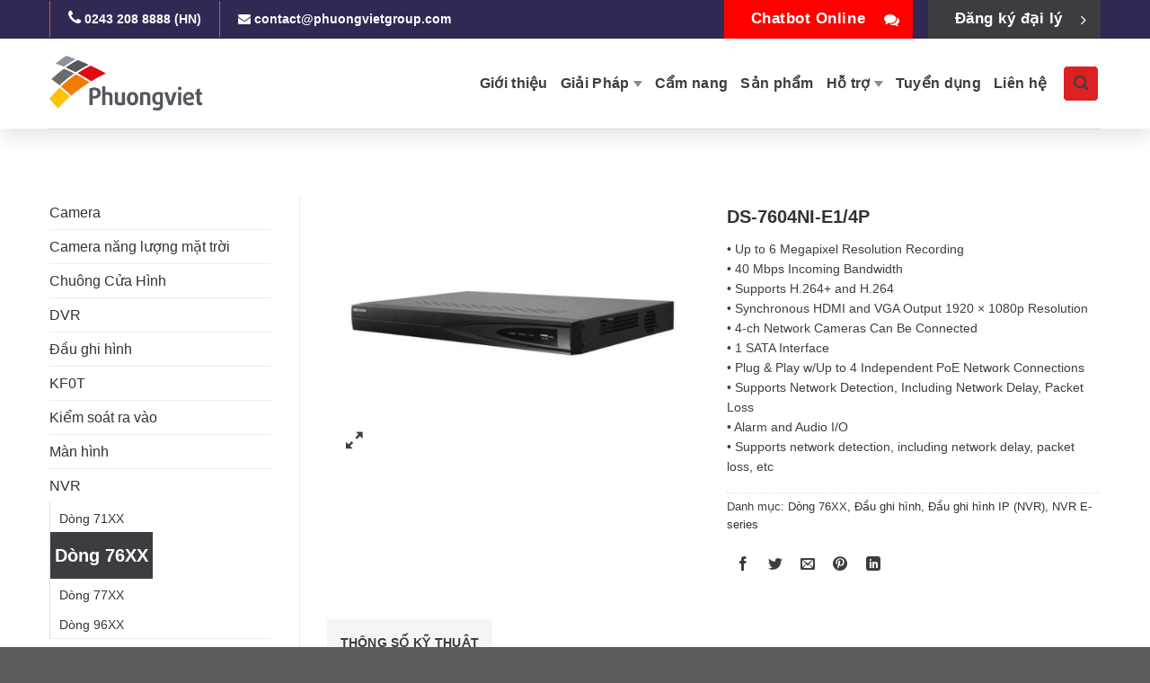

--- FILE ---
content_type: text/html; charset=UTF-8
request_url: https://hikvisionvietnam.com/san-pham/ds-7604ni-e14p
body_size: 23075
content:
<!DOCTYPE html>
<html lang="vi" class="loading-site no-js">
<head>
	<meta charset="UTF-8" />
	<link rel="profile" href="http://gmpg.org/xfn/11" />
	<link rel="pingback" href="https://hikvisionvietnam.com/xmlrpc.php" />

	<script>(function(html){html.className = html.className.replace(/\bno-js\b/,'js')})(document.documentElement);</script>
<title>DS-7604NI-E1/4P &#8211; Hikvision Việt Nam</title>
<meta name='robots' content='max-image-preview:large' />
<meta name="viewport" content="width=device-width, initial-scale=1" /><link rel='dns-prefetch' href='//cdn.jsdelivr.net' />
<link rel='prefetch' href='https://hikvisionvietnam.com/wp-content/themes/flatsome/assets/js/flatsome.js?ver=43f05e0ca79aa585a6aa' />
<link rel='prefetch' href='https://hikvisionvietnam.com/wp-content/themes/flatsome/assets/js/chunk.slider.js?ver=3.17.7' />
<link rel='prefetch' href='https://hikvisionvietnam.com/wp-content/themes/flatsome/assets/js/chunk.popups.js?ver=3.17.7' />
<link rel='prefetch' href='https://hikvisionvietnam.com/wp-content/themes/flatsome/assets/js/chunk.tooltips.js?ver=3.17.7' />
<link rel='prefetch' href='https://hikvisionvietnam.com/wp-content/themes/flatsome/assets/js/woocommerce.js?ver=1a392523165907adee6a' />
<link rel="alternate" type="application/rss+xml" title="Dòng thông tin Hikvision Việt Nam &raquo;" href="https://hikvisionvietnam.com/feed" />
<link rel="alternate" type="application/rss+xml" title="Hikvision Việt Nam &raquo; Dòng bình luận" href="https://hikvisionvietnam.com/comments/feed" />
<link rel="alternate" type="application/rss+xml" title="Hikvision Việt Nam &raquo; DS-7604NI-E1/4P Dòng bình luận" href="https://hikvisionvietnam.com/san-pham/ds-7604ni-e14p/feed" />
<link rel="alternate" title="oNhúng (JSON)" type="application/json+oembed" href="https://hikvisionvietnam.com/wp-json/oembed/1.0/embed?url=https%3A%2F%2Fhikvisionvietnam.com%2Fsan-pham%2Fds-7604ni-e14p" />
<link rel="alternate" title="oNhúng (XML)" type="text/xml+oembed" href="https://hikvisionvietnam.com/wp-json/oembed/1.0/embed?url=https%3A%2F%2Fhikvisionvietnam.com%2Fsan-pham%2Fds-7604ni-e14p&#038;format=xml" />
<style id='wp-img-auto-sizes-contain-inline-css' type='text/css'>
img:is([sizes=auto i],[sizes^="auto," i]){contain-intrinsic-size:3000px 1500px}
/*# sourceURL=wp-img-auto-sizes-contain-inline-css */
</style>
<style id='wp-emoji-styles-inline-css' type='text/css'>

	img.wp-smiley, img.emoji {
		display: inline !important;
		border: none !important;
		box-shadow: none !important;
		height: 1em !important;
		width: 1em !important;
		margin: 0 0.07em !important;
		vertical-align: -0.1em !important;
		background: none !important;
		padding: 0 !important;
	}
/*# sourceURL=wp-emoji-styles-inline-css */
</style>
<style id='wp-block-library-inline-css' type='text/css'>
:root{--wp-block-synced-color:#7a00df;--wp-block-synced-color--rgb:122,0,223;--wp-bound-block-color:var(--wp-block-synced-color);--wp-editor-canvas-background:#ddd;--wp-admin-theme-color:#007cba;--wp-admin-theme-color--rgb:0,124,186;--wp-admin-theme-color-darker-10:#006ba1;--wp-admin-theme-color-darker-10--rgb:0,107,160.5;--wp-admin-theme-color-darker-20:#005a87;--wp-admin-theme-color-darker-20--rgb:0,90,135;--wp-admin-border-width-focus:2px}@media (min-resolution:192dpi){:root{--wp-admin-border-width-focus:1.5px}}.wp-element-button{cursor:pointer}:root .has-very-light-gray-background-color{background-color:#eee}:root .has-very-dark-gray-background-color{background-color:#313131}:root .has-very-light-gray-color{color:#eee}:root .has-very-dark-gray-color{color:#313131}:root .has-vivid-green-cyan-to-vivid-cyan-blue-gradient-background{background:linear-gradient(135deg,#00d084,#0693e3)}:root .has-purple-crush-gradient-background{background:linear-gradient(135deg,#34e2e4,#4721fb 50%,#ab1dfe)}:root .has-hazy-dawn-gradient-background{background:linear-gradient(135deg,#faaca8,#dad0ec)}:root .has-subdued-olive-gradient-background{background:linear-gradient(135deg,#fafae1,#67a671)}:root .has-atomic-cream-gradient-background{background:linear-gradient(135deg,#fdd79a,#004a59)}:root .has-nightshade-gradient-background{background:linear-gradient(135deg,#330968,#31cdcf)}:root .has-midnight-gradient-background{background:linear-gradient(135deg,#020381,#2874fc)}:root{--wp--preset--font-size--normal:16px;--wp--preset--font-size--huge:42px}.has-regular-font-size{font-size:1em}.has-larger-font-size{font-size:2.625em}.has-normal-font-size{font-size:var(--wp--preset--font-size--normal)}.has-huge-font-size{font-size:var(--wp--preset--font-size--huge)}.has-text-align-center{text-align:center}.has-text-align-left{text-align:left}.has-text-align-right{text-align:right}.has-fit-text{white-space:nowrap!important}#end-resizable-editor-section{display:none}.aligncenter{clear:both}.items-justified-left{justify-content:flex-start}.items-justified-center{justify-content:center}.items-justified-right{justify-content:flex-end}.items-justified-space-between{justify-content:space-between}.screen-reader-text{border:0;clip-path:inset(50%);height:1px;margin:-1px;overflow:hidden;padding:0;position:absolute;width:1px;word-wrap:normal!important}.screen-reader-text:focus{background-color:#ddd;clip-path:none;color:#444;display:block;font-size:1em;height:auto;left:5px;line-height:normal;padding:15px 23px 14px;text-decoration:none;top:5px;width:auto;z-index:100000}html :where(.has-border-color){border-style:solid}html :where([style*=border-top-color]){border-top-style:solid}html :where([style*=border-right-color]){border-right-style:solid}html :where([style*=border-bottom-color]){border-bottom-style:solid}html :where([style*=border-left-color]){border-left-style:solid}html :where([style*=border-width]){border-style:solid}html :where([style*=border-top-width]){border-top-style:solid}html :where([style*=border-right-width]){border-right-style:solid}html :where([style*=border-bottom-width]){border-bottom-style:solid}html :where([style*=border-left-width]){border-left-style:solid}html :where(img[class*=wp-image-]){height:auto;max-width:100%}:where(figure){margin:0 0 1em}html :where(.is-position-sticky){--wp-admin--admin-bar--position-offset:var(--wp-admin--admin-bar--height,0px)}@media screen and (max-width:600px){html :where(.is-position-sticky){--wp-admin--admin-bar--position-offset:0px}}

/*# sourceURL=wp-block-library-inline-css */
</style><link rel='stylesheet' id='wc-blocks-style-css' href='https://hikvisionvietnam.com/wp-content/plugins/woocommerce/assets/client/blocks/wc-blocks.css?ver=wc-10.4.3' type='text/css' media='all' />
<style id='global-styles-inline-css' type='text/css'>
:root{--wp--preset--aspect-ratio--square: 1;--wp--preset--aspect-ratio--4-3: 4/3;--wp--preset--aspect-ratio--3-4: 3/4;--wp--preset--aspect-ratio--3-2: 3/2;--wp--preset--aspect-ratio--2-3: 2/3;--wp--preset--aspect-ratio--16-9: 16/9;--wp--preset--aspect-ratio--9-16: 9/16;--wp--preset--color--black: #000000;--wp--preset--color--cyan-bluish-gray: #abb8c3;--wp--preset--color--white: #ffffff;--wp--preset--color--pale-pink: #f78da7;--wp--preset--color--vivid-red: #cf2e2e;--wp--preset--color--luminous-vivid-orange: #ff6900;--wp--preset--color--luminous-vivid-amber: #fcb900;--wp--preset--color--light-green-cyan: #7bdcb5;--wp--preset--color--vivid-green-cyan: #00d084;--wp--preset--color--pale-cyan-blue: #8ed1fc;--wp--preset--color--vivid-cyan-blue: #0693e3;--wp--preset--color--vivid-purple: #9b51e0;--wp--preset--gradient--vivid-cyan-blue-to-vivid-purple: linear-gradient(135deg,rgb(6,147,227) 0%,rgb(155,81,224) 100%);--wp--preset--gradient--light-green-cyan-to-vivid-green-cyan: linear-gradient(135deg,rgb(122,220,180) 0%,rgb(0,208,130) 100%);--wp--preset--gradient--luminous-vivid-amber-to-luminous-vivid-orange: linear-gradient(135deg,rgb(252,185,0) 0%,rgb(255,105,0) 100%);--wp--preset--gradient--luminous-vivid-orange-to-vivid-red: linear-gradient(135deg,rgb(255,105,0) 0%,rgb(207,46,46) 100%);--wp--preset--gradient--very-light-gray-to-cyan-bluish-gray: linear-gradient(135deg,rgb(238,238,238) 0%,rgb(169,184,195) 100%);--wp--preset--gradient--cool-to-warm-spectrum: linear-gradient(135deg,rgb(74,234,220) 0%,rgb(151,120,209) 20%,rgb(207,42,186) 40%,rgb(238,44,130) 60%,rgb(251,105,98) 80%,rgb(254,248,76) 100%);--wp--preset--gradient--blush-light-purple: linear-gradient(135deg,rgb(255,206,236) 0%,rgb(152,150,240) 100%);--wp--preset--gradient--blush-bordeaux: linear-gradient(135deg,rgb(254,205,165) 0%,rgb(254,45,45) 50%,rgb(107,0,62) 100%);--wp--preset--gradient--luminous-dusk: linear-gradient(135deg,rgb(255,203,112) 0%,rgb(199,81,192) 50%,rgb(65,88,208) 100%);--wp--preset--gradient--pale-ocean: linear-gradient(135deg,rgb(255,245,203) 0%,rgb(182,227,212) 50%,rgb(51,167,181) 100%);--wp--preset--gradient--electric-grass: linear-gradient(135deg,rgb(202,248,128) 0%,rgb(113,206,126) 100%);--wp--preset--gradient--midnight: linear-gradient(135deg,rgb(2,3,129) 0%,rgb(40,116,252) 100%);--wp--preset--font-size--small: 13px;--wp--preset--font-size--medium: 20px;--wp--preset--font-size--large: 36px;--wp--preset--font-size--x-large: 42px;--wp--preset--spacing--20: 0.44rem;--wp--preset--spacing--30: 0.67rem;--wp--preset--spacing--40: 1rem;--wp--preset--spacing--50: 1.5rem;--wp--preset--spacing--60: 2.25rem;--wp--preset--spacing--70: 3.38rem;--wp--preset--spacing--80: 5.06rem;--wp--preset--shadow--natural: 6px 6px 9px rgba(0, 0, 0, 0.2);--wp--preset--shadow--deep: 12px 12px 50px rgba(0, 0, 0, 0.4);--wp--preset--shadow--sharp: 6px 6px 0px rgba(0, 0, 0, 0.2);--wp--preset--shadow--outlined: 6px 6px 0px -3px rgb(255, 255, 255), 6px 6px rgb(0, 0, 0);--wp--preset--shadow--crisp: 6px 6px 0px rgb(0, 0, 0);}:where(.is-layout-flex){gap: 0.5em;}:where(.is-layout-grid){gap: 0.5em;}body .is-layout-flex{display: flex;}.is-layout-flex{flex-wrap: wrap;align-items: center;}.is-layout-flex > :is(*, div){margin: 0;}body .is-layout-grid{display: grid;}.is-layout-grid > :is(*, div){margin: 0;}:where(.wp-block-columns.is-layout-flex){gap: 2em;}:where(.wp-block-columns.is-layout-grid){gap: 2em;}:where(.wp-block-post-template.is-layout-flex){gap: 1.25em;}:where(.wp-block-post-template.is-layout-grid){gap: 1.25em;}.has-black-color{color: var(--wp--preset--color--black) !important;}.has-cyan-bluish-gray-color{color: var(--wp--preset--color--cyan-bluish-gray) !important;}.has-white-color{color: var(--wp--preset--color--white) !important;}.has-pale-pink-color{color: var(--wp--preset--color--pale-pink) !important;}.has-vivid-red-color{color: var(--wp--preset--color--vivid-red) !important;}.has-luminous-vivid-orange-color{color: var(--wp--preset--color--luminous-vivid-orange) !important;}.has-luminous-vivid-amber-color{color: var(--wp--preset--color--luminous-vivid-amber) !important;}.has-light-green-cyan-color{color: var(--wp--preset--color--light-green-cyan) !important;}.has-vivid-green-cyan-color{color: var(--wp--preset--color--vivid-green-cyan) !important;}.has-pale-cyan-blue-color{color: var(--wp--preset--color--pale-cyan-blue) !important;}.has-vivid-cyan-blue-color{color: var(--wp--preset--color--vivid-cyan-blue) !important;}.has-vivid-purple-color{color: var(--wp--preset--color--vivid-purple) !important;}.has-black-background-color{background-color: var(--wp--preset--color--black) !important;}.has-cyan-bluish-gray-background-color{background-color: var(--wp--preset--color--cyan-bluish-gray) !important;}.has-white-background-color{background-color: var(--wp--preset--color--white) !important;}.has-pale-pink-background-color{background-color: var(--wp--preset--color--pale-pink) !important;}.has-vivid-red-background-color{background-color: var(--wp--preset--color--vivid-red) !important;}.has-luminous-vivid-orange-background-color{background-color: var(--wp--preset--color--luminous-vivid-orange) !important;}.has-luminous-vivid-amber-background-color{background-color: var(--wp--preset--color--luminous-vivid-amber) !important;}.has-light-green-cyan-background-color{background-color: var(--wp--preset--color--light-green-cyan) !important;}.has-vivid-green-cyan-background-color{background-color: var(--wp--preset--color--vivid-green-cyan) !important;}.has-pale-cyan-blue-background-color{background-color: var(--wp--preset--color--pale-cyan-blue) !important;}.has-vivid-cyan-blue-background-color{background-color: var(--wp--preset--color--vivid-cyan-blue) !important;}.has-vivid-purple-background-color{background-color: var(--wp--preset--color--vivid-purple) !important;}.has-black-border-color{border-color: var(--wp--preset--color--black) !important;}.has-cyan-bluish-gray-border-color{border-color: var(--wp--preset--color--cyan-bluish-gray) !important;}.has-white-border-color{border-color: var(--wp--preset--color--white) !important;}.has-pale-pink-border-color{border-color: var(--wp--preset--color--pale-pink) !important;}.has-vivid-red-border-color{border-color: var(--wp--preset--color--vivid-red) !important;}.has-luminous-vivid-orange-border-color{border-color: var(--wp--preset--color--luminous-vivid-orange) !important;}.has-luminous-vivid-amber-border-color{border-color: var(--wp--preset--color--luminous-vivid-amber) !important;}.has-light-green-cyan-border-color{border-color: var(--wp--preset--color--light-green-cyan) !important;}.has-vivid-green-cyan-border-color{border-color: var(--wp--preset--color--vivid-green-cyan) !important;}.has-pale-cyan-blue-border-color{border-color: var(--wp--preset--color--pale-cyan-blue) !important;}.has-vivid-cyan-blue-border-color{border-color: var(--wp--preset--color--vivid-cyan-blue) !important;}.has-vivid-purple-border-color{border-color: var(--wp--preset--color--vivid-purple) !important;}.has-vivid-cyan-blue-to-vivid-purple-gradient-background{background: var(--wp--preset--gradient--vivid-cyan-blue-to-vivid-purple) !important;}.has-light-green-cyan-to-vivid-green-cyan-gradient-background{background: var(--wp--preset--gradient--light-green-cyan-to-vivid-green-cyan) !important;}.has-luminous-vivid-amber-to-luminous-vivid-orange-gradient-background{background: var(--wp--preset--gradient--luminous-vivid-amber-to-luminous-vivid-orange) !important;}.has-luminous-vivid-orange-to-vivid-red-gradient-background{background: var(--wp--preset--gradient--luminous-vivid-orange-to-vivid-red) !important;}.has-very-light-gray-to-cyan-bluish-gray-gradient-background{background: var(--wp--preset--gradient--very-light-gray-to-cyan-bluish-gray) !important;}.has-cool-to-warm-spectrum-gradient-background{background: var(--wp--preset--gradient--cool-to-warm-spectrum) !important;}.has-blush-light-purple-gradient-background{background: var(--wp--preset--gradient--blush-light-purple) !important;}.has-blush-bordeaux-gradient-background{background: var(--wp--preset--gradient--blush-bordeaux) !important;}.has-luminous-dusk-gradient-background{background: var(--wp--preset--gradient--luminous-dusk) !important;}.has-pale-ocean-gradient-background{background: var(--wp--preset--gradient--pale-ocean) !important;}.has-electric-grass-gradient-background{background: var(--wp--preset--gradient--electric-grass) !important;}.has-midnight-gradient-background{background: var(--wp--preset--gradient--midnight) !important;}.has-small-font-size{font-size: var(--wp--preset--font-size--small) !important;}.has-medium-font-size{font-size: var(--wp--preset--font-size--medium) !important;}.has-large-font-size{font-size: var(--wp--preset--font-size--large) !important;}.has-x-large-font-size{font-size: var(--wp--preset--font-size--x-large) !important;}
/*# sourceURL=global-styles-inline-css */
</style>

<style id='classic-theme-styles-inline-css' type='text/css'>
/*! This file is auto-generated */
.wp-block-button__link{color:#fff;background-color:#32373c;border-radius:9999px;box-shadow:none;text-decoration:none;padding:calc(.667em + 2px) calc(1.333em + 2px);font-size:1.125em}.wp-block-file__button{background:#32373c;color:#fff;text-decoration:none}
/*# sourceURL=/wp-includes/css/classic-themes.min.css */
</style>
<link rel='stylesheet' id='contact-form-7-css' href='https://hikvisionvietnam.com/wp-content/plugins/contact-form-7/includes/css/styles.css?ver=6.1.4' type='text/css' media='all' />
<link rel='stylesheet' id='photoswipe-css' href='https://hikvisionvietnam.com/wp-content/plugins/woocommerce/assets/css/photoswipe/photoswipe.min.css?ver=10.4.3' type='text/css' media='all' />
<link rel='stylesheet' id='photoswipe-default-skin-css' href='https://hikvisionvietnam.com/wp-content/plugins/woocommerce/assets/css/photoswipe/default-skin/default-skin.min.css?ver=10.4.3' type='text/css' media='all' />
<style id='woocommerce-inline-inline-css' type='text/css'>
.woocommerce form .form-row .required { visibility: visible; }
/*# sourceURL=woocommerce-inline-inline-css */
</style>
<style id='akismet-widget-style-inline-css' type='text/css'>

			.a-stats {
				--akismet-color-mid-green: #357b49;
				--akismet-color-white: #fff;
				--akismet-color-light-grey: #f6f7f7;

				max-width: 350px;
				width: auto;
			}

			.a-stats * {
				all: unset;
				box-sizing: border-box;
			}

			.a-stats strong {
				font-weight: 600;
			}

			.a-stats a.a-stats__link,
			.a-stats a.a-stats__link:visited,
			.a-stats a.a-stats__link:active {
				background: var(--akismet-color-mid-green);
				border: none;
				box-shadow: none;
				border-radius: 8px;
				color: var(--akismet-color-white);
				cursor: pointer;
				display: block;
				font-family: -apple-system, BlinkMacSystemFont, 'Segoe UI', 'Roboto', 'Oxygen-Sans', 'Ubuntu', 'Cantarell', 'Helvetica Neue', sans-serif;
				font-weight: 500;
				padding: 12px;
				text-align: center;
				text-decoration: none;
				transition: all 0.2s ease;
			}

			/* Extra specificity to deal with TwentyTwentyOne focus style */
			.widget .a-stats a.a-stats__link:focus {
				background: var(--akismet-color-mid-green);
				color: var(--akismet-color-white);
				text-decoration: none;
			}

			.a-stats a.a-stats__link:hover {
				filter: brightness(110%);
				box-shadow: 0 4px 12px rgba(0, 0, 0, 0.06), 0 0 2px rgba(0, 0, 0, 0.16);
			}

			.a-stats .count {
				color: var(--akismet-color-white);
				display: block;
				font-size: 1.5em;
				line-height: 1.4;
				padding: 0 13px;
				white-space: nowrap;
			}
		
/*# sourceURL=akismet-widget-style-inline-css */
</style>
<link rel='stylesheet' id='flatsome-main-css' href='https://hikvisionvietnam.com/wp-content/themes/flatsome/assets/css/flatsome.css?ver=3.17.7' type='text/css' media='all' />
<style id='flatsome-main-inline-css' type='text/css'>
@font-face {
				font-family: "fl-icons";
				font-display: block;
				src: url(https://hikvisionvietnam.com/wp-content/themes/flatsome/assets/css/icons/fl-icons.eot?v=3.17.7);
				src:
					url(https://hikvisionvietnam.com/wp-content/themes/flatsome/assets/css/icons/fl-icons.eot#iefix?v=3.17.7) format("embedded-opentype"),
					url(https://hikvisionvietnam.com/wp-content/themes/flatsome/assets/css/icons/fl-icons.woff2?v=3.17.7) format("woff2"),
					url(https://hikvisionvietnam.com/wp-content/themes/flatsome/assets/css/icons/fl-icons.ttf?v=3.17.7) format("truetype"),
					url(https://hikvisionvietnam.com/wp-content/themes/flatsome/assets/css/icons/fl-icons.woff?v=3.17.7) format("woff"),
					url(https://hikvisionvietnam.com/wp-content/themes/flatsome/assets/css/icons/fl-icons.svg?v=3.17.7#fl-icons) format("svg");
			}
/*# sourceURL=flatsome-main-inline-css */
</style>
<link rel='stylesheet' id='flatsome-shop-css' href='https://hikvisionvietnam.com/wp-content/themes/flatsome/assets/css/flatsome-shop.css?ver=3.17.7' type='text/css' media='all' />
<link rel='stylesheet' id='flatsome-style-css' href='https://hikvisionvietnam.com/wp-content/themes/flatsome-child/style.css?ver=3.0' type='text/css' media='all' />
<script type="text/javascript" src="https://hikvisionvietnam.com/wp-includes/js/jquery/jquery.min.js?ver=3.7.1" id="jquery-core-js"></script>
<script type="text/javascript" src="https://hikvisionvietnam.com/wp-includes/js/jquery/jquery-migrate.min.js?ver=3.4.1" id="jquery-migrate-js"></script>
<script type="text/javascript" src="https://hikvisionvietnam.com/wp-content/plugins/woocommerce/assets/js/jquery-blockui/jquery.blockUI.min.js?ver=2.7.0-wc.10.4.3" id="wc-jquery-blockui-js" data-wp-strategy="defer"></script>
<script type="text/javascript" id="wc-add-to-cart-js-extra">
/* <![CDATA[ */
var wc_add_to_cart_params = {"ajax_url":"/wp-admin/admin-ajax.php","wc_ajax_url":"/?wc-ajax=%%endpoint%%","i18n_view_cart":"Xem gi\u1ecf h\u00e0ng","cart_url":"https://hikvisionvietnam.com/gio-hang","is_cart":"","cart_redirect_after_add":"no"};
//# sourceURL=wc-add-to-cart-js-extra
/* ]]> */
</script>
<script type="text/javascript" src="https://hikvisionvietnam.com/wp-content/plugins/woocommerce/assets/js/frontend/add-to-cart.min.js?ver=10.4.3" id="wc-add-to-cart-js" defer="defer" data-wp-strategy="defer"></script>
<script type="text/javascript" src="https://hikvisionvietnam.com/wp-content/plugins/woocommerce/assets/js/photoswipe/photoswipe.min.js?ver=4.1.1-wc.10.4.3" id="wc-photoswipe-js" defer="defer" data-wp-strategy="defer"></script>
<script type="text/javascript" src="https://hikvisionvietnam.com/wp-content/plugins/woocommerce/assets/js/photoswipe/photoswipe-ui-default.min.js?ver=4.1.1-wc.10.4.3" id="wc-photoswipe-ui-default-js" defer="defer" data-wp-strategy="defer"></script>
<script type="text/javascript" id="wc-single-product-js-extra">
/* <![CDATA[ */
var wc_single_product_params = {"i18n_required_rating_text":"Vui l\u00f2ng ch\u1ecdn m\u1ed9t m\u1ee9c \u0111\u00e1nh gi\u00e1","i18n_rating_options":["1 tr\u00ean 5 sao","2 tr\u00ean 5 sao","3 tr\u00ean 5 sao","4 tr\u00ean 5 sao","5 tr\u00ean 5 sao"],"i18n_product_gallery_trigger_text":"Xem th\u01b0 vi\u1ec7n \u1ea3nh to\u00e0n m\u00e0n h\u00ecnh","review_rating_required":"yes","flexslider":{"rtl":false,"animation":"slide","smoothHeight":true,"directionNav":false,"controlNav":"thumbnails","slideshow":false,"animationSpeed":500,"animationLoop":false,"allowOneSlide":false},"zoom_enabled":"","zoom_options":[],"photoswipe_enabled":"1","photoswipe_options":{"shareEl":false,"closeOnScroll":false,"history":false,"hideAnimationDuration":0,"showAnimationDuration":0},"flexslider_enabled":""};
//# sourceURL=wc-single-product-js-extra
/* ]]> */
</script>
<script type="text/javascript" src="https://hikvisionvietnam.com/wp-content/plugins/woocommerce/assets/js/frontend/single-product.min.js?ver=10.4.3" id="wc-single-product-js" defer="defer" data-wp-strategy="defer"></script>
<script type="text/javascript" src="https://hikvisionvietnam.com/wp-content/plugins/woocommerce/assets/js/js-cookie/js.cookie.min.js?ver=2.1.4-wc.10.4.3" id="wc-js-cookie-js" data-wp-strategy="defer"></script>
<link rel="https://api.w.org/" href="https://hikvisionvietnam.com/wp-json/" /><link rel="alternate" title="JSON" type="application/json" href="https://hikvisionvietnam.com/wp-json/wp/v2/product/4446" /><link rel="EditURI" type="application/rsd+xml" title="RSD" href="https://hikvisionvietnam.com/xmlrpc.php?rsd" />
<meta name="generator" content="WordPress 6.9" />
<meta name="generator" content="WooCommerce 10.4.3" />
<link rel="canonical" href="https://hikvisionvietnam.com/san-pham/ds-7604ni-e14p" />
<link rel='shortlink' href='https://hikvisionvietnam.com/?p=4446' />
	<!-- ============================== -->
	<link rel="stylesheet" href="https://maxcdn.bootstrapcdn.com/font-awesome/4.7.0/css/font-awesome.min.css">
    <script src="https://cdn.rawgit.com/leafo/sticky-kit/v1.1.2/jquery.sticky-kit.min.js" type="text/javascript"></script>
	<!-- ============================== -->
	<style>.bg{opacity: 0; transition: opacity 1s; -webkit-transition: opacity 1s;} .bg-loaded{opacity: 1;}</style>	<noscript><style>.woocommerce-product-gallery{ opacity: 1 !important; }</style></noscript>
	<link rel="icon" href="https://hikvisionvietnam.com/wp-content/uploads/2018/06/cropped-PVG-logo-32x32.png" sizes="32x32" />
<link rel="icon" href="https://hikvisionvietnam.com/wp-content/uploads/2018/06/cropped-PVG-logo-192x192.png" sizes="192x192" />
<link rel="apple-touch-icon" href="https://hikvisionvietnam.com/wp-content/uploads/2018/06/cropped-PVG-logo-180x180.png" />
<meta name="msapplication-TileImage" content="https://hikvisionvietnam.com/wp-content/uploads/2018/06/cropped-PVG-logo-270x270.png" />
<style id="custom-css" type="text/css">:root {--primary-color: #dd2024;}.container-width, .full-width .ubermenu-nav, .container, .row{max-width: 1200px}.row.row-collapse{max-width: 1170px}.row.row-small{max-width: 1192.5px}.row.row-large{max-width: 1230px}.header-main{height: 100px}#logo img{max-height: 100px}#logo{width:170px;}.header-bottom{min-height: 10px}.header-top{min-height: 20px}.transparent .header-main{height: 30px}.transparent #logo img{max-height: 30px}.has-transparent + .page-title:first-of-type,.has-transparent + #main > .page-title,.has-transparent + #main > div > .page-title,.has-transparent + #main .page-header-wrapper:first-of-type .page-title{padding-top: 60px;}.header.show-on-scroll,.stuck .header-main{height:70px!important}.stuck #logo img{max-height: 70px!important}.search-form{ width: 97%;}.header-bg-color {background-color: rgba(255,255,255,0.9)}.header-bottom {background-color: #f1f1f1}.top-bar-nav > li > a{line-height: 16px }.header-main .nav > li > a{line-height: 16px }@media (max-width: 549px) {.header-main{height: 70px}#logo img{max-height: 70px}}.nav-dropdown{font-size:100%}.header-top{background-color:#302953!important;}/* Color */.accordion-title.active, .has-icon-bg .icon .icon-inner,.logo a, .primary.is-underline, .primary.is-link, .badge-outline .badge-inner, .nav-outline > li.active> a,.nav-outline >li.active > a, .cart-icon strong,[data-color='primary'], .is-outline.primary{color: #dd2024;}/* Color !important */[data-text-color="primary"]{color: #dd2024!important;}/* Background Color */[data-text-bg="primary"]{background-color: #dd2024;}/* Background */.scroll-to-bullets a,.featured-title, .label-new.menu-item > a:after, .nav-pagination > li > .current,.nav-pagination > li > span:hover,.nav-pagination > li > a:hover,.has-hover:hover .badge-outline .badge-inner,button[type="submit"], .button.wc-forward:not(.checkout):not(.checkout-button), .button.submit-button, .button.primary:not(.is-outline),.featured-table .title,.is-outline:hover, .has-icon:hover .icon-label,.nav-dropdown-bold .nav-column li > a:hover, .nav-dropdown.nav-dropdown-bold > li > a:hover, .nav-dropdown-bold.dark .nav-column li > a:hover, .nav-dropdown.nav-dropdown-bold.dark > li > a:hover, .header-vertical-menu__opener ,.is-outline:hover, .tagcloud a:hover,.grid-tools a, input[type='submit']:not(.is-form), .box-badge:hover .box-text, input.button.alt,.nav-box > li > a:hover,.nav-box > li.active > a,.nav-pills > li.active > a ,.current-dropdown .cart-icon strong, .cart-icon:hover strong, .nav-line-bottom > li > a:before, .nav-line-grow > li > a:before, .nav-line > li > a:before,.banner, .header-top, .slider-nav-circle .flickity-prev-next-button:hover svg, .slider-nav-circle .flickity-prev-next-button:hover .arrow, .primary.is-outline:hover, .button.primary:not(.is-outline), input[type='submit'].primary, input[type='submit'].primary, input[type='reset'].button, input[type='button'].primary, .badge-inner{background-color: #dd2024;}/* Border */.nav-vertical.nav-tabs > li.active > a,.scroll-to-bullets a.active,.nav-pagination > li > .current,.nav-pagination > li > span:hover,.nav-pagination > li > a:hover,.has-hover:hover .badge-outline .badge-inner,.accordion-title.active,.featured-table,.is-outline:hover, .tagcloud a:hover,blockquote, .has-border, .cart-icon strong:after,.cart-icon strong,.blockUI:before, .processing:before,.loading-spin, .slider-nav-circle .flickity-prev-next-button:hover svg, .slider-nav-circle .flickity-prev-next-button:hover .arrow, .primary.is-outline:hover{border-color: #dd2024}.nav-tabs > li.active > a{border-top-color: #dd2024}.widget_shopping_cart_content .blockUI.blockOverlay:before { border-left-color: #dd2024 }.woocommerce-checkout-review-order .blockUI.blockOverlay:before { border-left-color: #dd2024 }/* Fill */.slider .flickity-prev-next-button:hover svg,.slider .flickity-prev-next-button:hover .arrow{fill: #dd2024;}/* Focus */.primary:focus-visible, .submit-button:focus-visible, button[type="submit"]:focus-visible { outline-color: #dd2024!important; }/* Background Color */[data-icon-label]:after, .secondary.is-underline:hover,.secondary.is-outline:hover,.icon-label,.button.secondary:not(.is-outline),.button.alt:not(.is-outline), .badge-inner.on-sale, .button.checkout, .single_add_to_cart_button, .current .breadcrumb-step{ background-color:#fdc300; }[data-text-bg="secondary"]{background-color: #fdc300;}/* Color */.secondary.is-underline,.secondary.is-link, .secondary.is-outline,.stars a.active, .star-rating:before, .woocommerce-page .star-rating:before,.star-rating span:before, .color-secondary{color: #fdc300}/* Color !important */[data-text-color="secondary"]{color: #fdc300!important;}/* Border */.secondary.is-outline:hover{border-color:#fdc300}/* Focus */.secondary:focus-visible, .alt:focus-visible { outline-color: #fdc300!important; }body{color: #413d3d}h1,h2,h3,h4,h5,h6,.heading-font{color: #333333;}a{color: #333333;}a:hover{color: #dd2024;}.tagcloud a:hover{border-color: #dd2024;background-color: #dd2024;}.shop-page-title.featured-title .title-bg{ background-image: url(https://hikvisionvietnam.com/wp-content/uploads/2017/10/DS-7604NI-E14P-1.jpg)!important;}@media screen and (min-width: 550px){.products .box-vertical .box-image{min-width: 247px!important;width: 247px!important;}}.page-title-small + main .product-container > .row{padding-top:0;}.nav-vertical-fly-out > li + li {border-top-width: 1px; border-top-style: solid;}/* Custom CSS */.btn-dkdl{padding: 0 15px !important;height: 40px !important;line-height: 40px !important;}#header #top-bar .topbar-block{line-height: 40px !important;}.timeline {display: inline-block;position: relative;border: 1px solid black;text-decoration: none;border-radius: 10px;padding: 10px;width: 100%;}.timeline:before {content: '';display: block;position: absolute;left: 128px;bottom: 100%;width: 0;height: 0;border: 10px solid transparent;border-bottom-color: black;} .timeline:after {content: '';display: block;position: absolute;left: 129px;bottom: 100%;width: 0;height: 0;border: 9px solid transparent;border-bottom-color: white;}.label-new.menu-item > a:after{content:"New";}.label-hot.menu-item > a:after{content:"Hot";}.label-sale.menu-item > a:after{content:"Sale";}.label-popular.menu-item > a:after{content:"Popular";}</style>		<style type="text/css" id="wp-custom-css">
			/*
Bạn có thể thêm CSS ở đây.
Nhấp chuột vào biểu tượng trợ giúp phía trên để tìm hiểu thêm.
*/
.button:not(.icon)>span+i{
	margin-left: -5px;
}
@media screen and (max-width: 849px)
{
	.button primary expand{
		width: 30%;
	}
}
.entry-header-text.text-center{
	padding-left: 0em !important;
}

#footer .contact-form ::placeholder {
	color: rgba(255, 255, 255, 0.9);}


.hik_header {
	display:none !important;
}

.bg-top {
    background-position: center;
    object-position: top;
	background-size: cover;
	filter: blur(10px);
  -webkit-filter: blur(10px);
}
.page-title-bg {
	background-color: #fff;
}
.links>li>a:before, i[class^="icon-"], i[class*=" icon-"] {
    color: #3d3c41 !important;
}		</style>
		<style id="kirki-inline-styles"></style></head>

<body class="wp-singular product-template-default single single-product postid-4446 wp-theme-flatsome wp-child-theme-flatsome-child theme-flatsome woocommerce woocommerce-page woocommerce-no-js lightbox nav-dropdown-has-shadow nav-dropdown-has-border">


<a class="skip-link screen-reader-text" href="#main">Skip to content</a>

<div id="wrapper">

		<div id="fb-root"></div>
	<script>(function(d, s, id) {
            var js, fjs = d.getElementsByTagName(s)[0];
            if (d.getElementById(id)) return;
            js = d.createElement(s); js.id = id;
            js.src = "//connect.facebook.net/vi_VN/sdk.js#xfbml=1&version=v2.9&appId=355627444798303";
            fjs.parentNode.insertBefore(js, fjs);
        }(document, 'script', 'facebook-jssdk'));</script>
	
	<header id="header" class="header has-sticky sticky-jump">
		<div class="header-wrapper">
			<div id="top-bar" class="header-top hide-for-sticky nav-dark hide-for-medium">
    <div class="flex-row container">
      <div class="flex-col hide-for-medium flex-left">
          <ul class="nav nav-left medium-nav-center nav-small  nav-divided">
              <li class="html custom html_topbar_left"><div class="topbar-block"><i class="fa fa-phone" style="font-size: 1.3em"></i> 0243 208 8888 (HN)</div>
<div class="topbar-block"><i class="fa fa-envelope"></i> contact@phuongvietgroup.com</div></li>          </ul>
      </div>

      <div class="flex-col hide-for-medium flex-center">
          <ul class="nav nav-center nav-small  nav-divided">
                        </ul>
      </div>

      <div class="flex-col hide-for-medium flex-right">
         <ul class="nav top-bar-nav nav-right nav-small  nav-divided">
              <li class="html custom html_top_right_text"><button style="background:#ff0000" class="custom-btn btn-dkdl"><a href="https://international-robot.hikvision.com/robot/chatEn.html?jid=101&sysNum=1643341872848127&sourceId=260&lan=en" target="_blank" style="color: #fff">Chatbot Online <i class="fa fa-comments"></i> </a></button></li><li class="html custom html_topbar_right"><button class="custom-btn btn-dkdl"><a href="http://hikvisionvietnam.com/dang-ky-dai-ly/" target="_blank" style="color: #fff">Đăng ký đại lý <i class="fa fa-angle-right"></i></a></button></li>          </ul>
      </div>

      
    </div>
</div>
<div id="masthead" class="header-main ">
      <div class="header-inner flex-row container logo-left medium-logo-center" role="navigation">

          <!-- Logo -->
          <div id="logo" class="flex-col logo">
            
<!-- Header logo -->
<a href="https://hikvisionvietnam.com/" title="Hikvision Việt Nam - Phương Việt Group" rel="home">
		<img width="288" height="104" src="https://hikvisionvietnam.com/wp-content/uploads/2018/06/PVG-logo.png" class="header_logo header-logo" alt="Hikvision Việt Nam"/><img  width="288" height="104" src="https://hikvisionvietnam.com/wp-content/uploads/2018/06/PVG-logo.png" class="header-logo-dark" alt="Hikvision Việt Nam"/></a>
          </div>

          <!-- Mobile Left Elements -->
          <div class="flex-col show-for-medium flex-left">
            <ul class="mobile-nav nav nav-left ">
              <li class="nav-icon has-icon">
  		<a href="#" data-open="#main-menu" data-pos="left" data-bg="main-menu-overlay" data-color="" class="is-small" aria-label="Menu" aria-controls="main-menu" aria-expanded="false">

		  <i class="icon-menu" ></i>
		  		</a>
	</li>
            </ul>
          </div>

          <!-- Left Elements -->
          <div class="flex-col hide-for-medium flex-left
            flex-grow">
            <ul class="header-nav header-nav-main nav nav-left  nav-uppercase" >
              <li id="menu-item-12778" class="menu-item menu-item-type-post_type menu-item-object-page menu-item-12778 menu-item-design-default"><a href="https://hikvisionvietnam.com/gioi-thieu-moi" class="nav-top-link">Giới thiệu</a></li>
<li id="menu-item-12779" class="menu-item menu-item-type-post_type menu-item-object-page menu-item-has-children menu-item-12779 menu-item-design-default has-dropdown"><a href="https://hikvisionvietnam.com/giai-phap" class="nav-top-link" aria-expanded="false" aria-haspopup="menu">Giải Pháp<i class="icon-angle-down" ></i></a>
<ul class="sub-menu nav-dropdown nav-dropdown-default">
	<li id="menu-item-14608" class="menu-item menu-item-type-taxonomy menu-item-object-category menu-item-14608"><a href="https://hikvisionvietnam.com/category/giai-phap-hikvision">Giải pháp Hikvision</a></li>
	<li id="menu-item-14607" class="menu-item menu-item-type-taxonomy menu-item-object-category menu-item-14607"><a href="https://hikvisionvietnam.com/category/giai-phap-eocortex">Giải pháp Eocortex</a></li>
</ul>
</li>
<li id="menu-item-13970" class="menu-item menu-item-type-taxonomy menu-item-object-category menu-item-13970 menu-item-design-default"><a href="https://hikvisionvietnam.com/category/cam-nang" class="nav-top-link">Cẩm nang</a></li>
<li id="menu-item-12781" class="menu-item menu-item-type-post_type menu-item-object-page current_page_parent menu-item-12781 menu-item-design-default"><a href="https://hikvisionvietnam.com/san-pham" class="nav-top-link">Sản phẩm</a></li>
<li id="menu-item-12782" class="menu-item menu-item-type-custom menu-item-object-custom menu-item-has-children menu-item-12782 menu-item-design-default has-dropdown"><a href="#" class="nav-top-link" aria-expanded="false" aria-haspopup="menu">Hỗ trợ<i class="icon-angle-down" ></i></a>
<ul class="sub-menu nav-dropdown nav-dropdown-default">
	<li id="menu-item-12794" class="menu-item menu-item-type-taxonomy menu-item-object-category menu-item-12794"><a href="https://hikvisionvietnam.com/category/tai-lieu-ky-thuat">Tài liệu kỹ thuật</a></li>
	<li id="menu-item-12795" class="menu-item menu-item-type-post_type menu-item-object-page menu-item-12795"><a href="https://hikvisionvietnam.com/download">Download</a></li>
</ul>
</li>
<li id="menu-item-15092" class="menu-item menu-item-type-custom menu-item-object-custom menu-item-15092 menu-item-design-default"><a href="http://tuyendung.hikvisionvietnam.com" class="nav-top-link">Tuyển dụng</a></li>
<li id="menu-item-12784" class="menu-item menu-item-type-post_type menu-item-object-page menu-item-12784 menu-item-design-default"><a href="https://hikvisionvietnam.com/lien-he" class="nav-top-link">Liên hệ</a></li>
            </ul>
          </div>

          <!-- Right Elements -->
          <div class="flex-col hide-for-medium flex-right">
            <ul class="header-nav header-nav-main nav nav-right  nav-uppercase">
              <li class="header-search header-search-lightbox has-icon">
	<div class="header-button">		<a href="#search-lightbox" aria-label="Tìm kiếm" data-open="#search-lightbox" data-focus="input.search-field"
		class="icon primary button round is-small">
		<i class="icon-search" style="font-size:16px;" ></i></a>
		</div>
	
	<div id="search-lightbox" class="mfp-hide dark text-center">
		<div class="searchform-wrapper ux-search-box relative form-flat is-large"><form role="search" method="get" class="searchform" action="https://hikvisionvietnam.com/">
	<div class="flex-row relative">
						<div class="flex-col flex-grow">
			<label class="screen-reader-text" for="woocommerce-product-search-field-0">Tìm kiếm:</label>
			<input type="search" id="woocommerce-product-search-field-0" class="search-field mb-0" placeholder="Tìm kiếm&hellip;" value="" name="s" />
			<input type="hidden" name="post_type" value="product" />
					</div>
		<div class="flex-col">
			<button type="submit" value="Tìm kiếm" class="ux-search-submit submit-button secondary button  icon mb-0" aria-label="Submit">
				<i class="icon-search" ></i>			</button>
		</div>
	</div>
	<div class="live-search-results text-left z-top"></div>
</form>
</div>	</div>
</li>
            </ul>
          </div>

          <!-- Mobile Right Elements -->
          <div class="flex-col show-for-medium flex-right">
            <ul class="mobile-nav nav nav-right ">
                          </ul>
          </div>

      </div>

            <div class="container"><div class="top-divider full-width"></div></div>
      </div>

<div class="header-bg-container fill"><div class="header-bg-image fill"></div><div class="header-bg-color fill"></div></div>		</div>
	</header>

	<div class="page-title shop-page-title product-page-title">
	<div class="page-title-inner flex-row medium-flex-wrap container">
	  <div class="flex-col flex-grow medium-text-center">
	  		<div class="is-large">
	<nav class="woocommerce-breadcrumb breadcrumbs uppercase"><a href="https://hikvisionvietnam.com">Trang chủ</a> <span class="divider">&#47;</span> <a href="https://hikvisionvietnam.com/san-pham">Sản phẩm</a> <span class="divider">&#47;</span> <a href="https://hikvisionvietnam.com/danh-muc/nvr">NVR</a> <span class="divider">&#47;</span> <a href="https://hikvisionvietnam.com/danh-muc/nvr/dong-76xx">Dòng 76XX</a></nav></div>
	  </div>

	   <div class="flex-col medium-text-center">
		   		   </div>
	</div>
</div>

	<main id="main" class="">

	<div class="shop-container">

		
			<div class="container">
	<div class="woocommerce-notices-wrapper"></div></div>
<div id="product-4446" class="product type-product post-4446 status-publish first instock product_cat-dong-76xx product_cat-dau-ghi-hinh product_cat-dau-ghi-hinh-ip-nvr product_cat-nvr-e-series has-post-thumbnail shipping-taxable product-type-simple">
	<div class="product-main">
 <div class="row content-row row-divided row-large">

 	<div id="product-sidebar" class="col large-3 hide-for-medium shop-sidebar ">
		<aside id="woocommerce_product_categories-2" class="widget woocommerce widget_product_categories"><span class="widget-title shop-sidebar">Danh mục sản phẩm</span><div class="is-divider small"></div><ul class="product-categories"><li class="cat-item cat-item-287 cat-parent"><a href="https://hikvisionvietnam.com/danh-muc/camera">Camera</a><ul class='children'>
<li class="cat-item cat-item-288 cat-parent"><a href="https://hikvisionvietnam.com/danh-muc/camera/camera-hd-tvi">Camera HD-TVI</a>	<ul class='children'>
<li class="cat-item cat-item-333"><a href="https://hikvisionvietnam.com/danh-muc/camera/camera-hd-tvi/c0t">C0T</a></li>
<li class="cat-item cat-item-314"><a href="https://hikvisionvietnam.com/danh-muc/camera/camera-hd-tvi/camera-hd-1080p">Camera HD 1080P</a></li>
<li class="cat-item cat-item-315"><a href="https://hikvisionvietnam.com/danh-muc/camera/camera-hd-tvi/camera-hd-720p">Camera HD 720P</a></li>
<li class="cat-item cat-item-407"><a href="https://hikvisionvietnam.com/danh-muc/camera/camera-hd-tvi/camera-hd-tvi-2mp">Camera HD-TVI 2MP</a></li>
<li class="cat-item cat-item-289"><a href="https://hikvisionvietnam.com/danh-muc/camera/camera-hd-tvi/camera-hd-tvi-3mp">Camera HD-TVI 3MP</a></li>
<li class="cat-item cat-item-290"><a href="https://hikvisionvietnam.com/danh-muc/camera/camera-hd-tvi/camera-hd-tvi-4mp">Camera HD-TVI 4MP</a></li>
<li class="cat-item cat-item-291"><a href="https://hikvisionvietnam.com/danh-muc/camera/camera-hd-tvi/camera-hd-tvi-5mp">Camera HD-TVI 5MP</a></li>
<li class="cat-item cat-item-334"><a href="https://hikvisionvietnam.com/danh-muc/camera/camera-hd-tvi/d0t">D0T</a></li>
<li class="cat-item cat-item-335"><a href="https://hikvisionvietnam.com/danh-muc/camera/camera-hd-tvi/d3t">D3T</a></li>
<li class="cat-item cat-item-336"><a href="https://hikvisionvietnam.com/danh-muc/camera/camera-hd-tvi/d8t">D8T</a></li>
<li class="cat-item cat-item-406"><a href="https://hikvisionvietnam.com/danh-muc/camera/camera-hd-tvi/df0t">DF0T</a></li>
<li class="cat-item cat-item-337"><a href="https://hikvisionvietnam.com/danh-muc/camera/camera-hd-tvi/dft">DFT</a></li>
<li class="cat-item cat-item-338"><a href="https://hikvisionvietnam.com/danh-muc/camera/camera-hd-tvi/f1t">F1T</a></li>
<li class="cat-item cat-item-339"><a href="https://hikvisionvietnam.com/danh-muc/camera/camera-hd-tvi/h0t">H0T</a></li>
<li class="cat-item cat-item-340"><a href="https://hikvisionvietnam.com/danh-muc/camera/camera-hd-tvi/h8t">H8T</a></li>
<li class="cat-item cat-item-412"><a href="https://hikvisionvietnam.com/danh-muc/camera/camera-hd-tvi/kf0t-camera-hd-tvi">KF0T</a></li>
	</ul>
</li>
<li class="cat-item cat-item-292 cat-parent"><a href="https://hikvisionvietnam.com/danh-muc/camera/camera-ip">Camera IP</a>	<ul class='children'>
<li class="cat-item cat-item-309"><a href="https://hikvisionvietnam.com/danh-muc/camera/camera-ip/1-line-ip">1-Line IP</a></li>
<li class="cat-item cat-item-310"><a href="https://hikvisionvietnam.com/danh-muc/camera/camera-ip/2-line-ip">2-Line IP</a></li>
<li class="cat-item cat-item-409"><a href="https://hikvisionvietnam.com/danh-muc/camera/camera-ip/2xx3g2">2xx3G2</a></li>
<li class="cat-item cat-item-408"><a href="https://hikvisionvietnam.com/danh-muc/camera/camera-ip/2xx7g2">2xx7G2</a></li>
<li class="cat-item cat-item-311"><a href="https://hikvisionvietnam.com/danh-muc/camera/camera-ip/4-line-ip">4-Line IP</a></li>
<li class="cat-item cat-item-312"><a href="https://hikvisionvietnam.com/danh-muc/camera/camera-ip/6-line-ip">6-Line IP</a></li>
<li class="cat-item cat-item-425"><a href="https://hikvisionvietnam.com/danh-muc/camera/camera-ip/camera-ai">Camera AI</a></li>
<li class="cat-item cat-item-426"><a href="https://hikvisionvietnam.com/danh-muc/camera/camera-ip/camera-nhiet">Camera nhiệt</a></li>
<li class="cat-item cat-item-434"><a href="https://hikvisionvietnam.com/danh-muc/camera/camera-ip/camera-ptz">Camera PTZ</a></li>
<li class="cat-item cat-item-297"><a href="https://hikvisionvietnam.com/danh-muc/camera/camera-ip/easy-ip-2-0">Easy IP 2.0</a></li>
<li class="cat-item cat-item-298"><a href="https://hikvisionvietnam.com/danh-muc/camera/camera-ip/easy-ip-2-0-plus">Easy IP 2.0 Plus</a></li>
<li class="cat-item cat-item-299"><a href="https://hikvisionvietnam.com/danh-muc/camera/camera-ip/easy-ip-3-0">Easy IP 3.0</a></li>
<li class="cat-item cat-item-341"><a href="https://hikvisionvietnam.com/danh-muc/camera/camera-ip/ma-dac-biet-thi-truong-vn">Mã đặc biệt thị trường VN</a></li>
<li class="cat-item cat-item-305"><a href="https://hikvisionvietnam.com/danh-muc/camera/camera-ip/q1-series">Q1-Series</a></li>
<li class="cat-item cat-item-308"><a href="https://hikvisionvietnam.com/danh-muc/camera/camera-ip/u1-series">U1-Series</a></li>
	</ul>
</li>
<li class="cat-item cat-item-400"><a href="https://hikvisionvietnam.com/danh-muc/camera/colorvu">ColorVu</a></li>
<li class="cat-item cat-item-403"><a href="https://hikvisionvietnam.com/danh-muc/camera/giai-phap-sang-loc-than-nhiet">Giải pháp sàng lọc thân nhiệt</a></li>
</ul>
</li>
<li class="cat-item cat-item-410"><a href="https://hikvisionvietnam.com/danh-muc/camera-nang-luong-mat-troi">Camera năng lượng mặt trời</a></li>
<li class="cat-item cat-item-293"><a href="https://hikvisionvietnam.com/danh-muc/chuong-cua-hinh">Chuông Cửa Hình</a></li>
<li class="cat-item cat-item-342"><a href="https://hikvisionvietnam.com/danh-muc/dvr">DVR</a></li>
<li class="cat-item cat-item-294 cat-parent"><a href="https://hikvisionvietnam.com/danh-muc/dau-ghi-hinh">Đầu ghi hình</a><ul class='children'>
<li class="cat-item cat-item-295 cat-parent"><a href="https://hikvisionvietnam.com/danh-muc/dau-ghi-hinh/dau-ghi-hinh-hd-tvi-turbo-dvr">Đầu ghi hình HD-TVI (Turbo DVR)</a>	<ul class='children'>
<li class="cat-item cat-item-318"><a href="https://hikvisionvietnam.com/danh-muc/dau-ghi-hinh/dau-ghi-hinh-hd-tvi-turbo-dvr/dvr-1mp">DVR 1MP</a></li>
<li class="cat-item cat-item-319"><a href="https://hikvisionvietnam.com/danh-muc/dau-ghi-hinh/dau-ghi-hinh-hd-tvi-turbo-dvr/dvr-2mp">DVR 2MP</a></li>
<li class="cat-item cat-item-320"><a href="https://hikvisionvietnam.com/danh-muc/dau-ghi-hinh/dau-ghi-hinh-hd-tvi-turbo-dvr/dvr-3mp">DVR 3MP</a></li>
	</ul>
</li>
<li class="cat-item cat-item-296 cat-parent"><a href="https://hikvisionvietnam.com/danh-muc/dau-ghi-hinh/dau-ghi-hinh-ip-nvr">Đầu ghi hình IP (NVR)</a>	<ul class='children'>
<li class="cat-item cat-item-300"><a href="https://hikvisionvietnam.com/danh-muc/dau-ghi-hinh/dau-ghi-hinh-ip-nvr/nvr-e-series">NVR E-series</a></li>
<li class="cat-item cat-item-301"><a href="https://hikvisionvietnam.com/danh-muc/dau-ghi-hinh/dau-ghi-hinh-ip-nvr/nvr-i-series">NVR I-series</a></li>
<li class="cat-item cat-item-302"><a href="https://hikvisionvietnam.com/danh-muc/dau-ghi-hinh/dau-ghi-hinh-ip-nvr/nvr-k-series">NVR K-series</a></li>
<li class="cat-item cat-item-433"><a href="https://hikvisionvietnam.com/danh-muc/dau-ghi-hinh/dau-ghi-hinh-ip-nvr/nvr-m-series">NVR M-series</a></li>
	</ul>
</li>
</ul>
</li>
<li class="cat-item cat-item-411"><a href="https://hikvisionvietnam.com/danh-muc/kf0t">KF0T</a></li>
<li class="cat-item cat-item-348"><a href="https://hikvisionvietnam.com/danh-muc/kiem-soat-ra-vao">Kiểm soát ra vào</a></li>
<li class="cat-item cat-item-424"><a href="https://hikvisionvietnam.com/danh-muc/man-hinh">Màn hình</a></li>
<li class="cat-item cat-item-343 cat-parent current-cat-parent"><a href="https://hikvisionvietnam.com/danh-muc/nvr">NVR</a><ul class='children'>
<li class="cat-item cat-item-346"><a href="https://hikvisionvietnam.com/danh-muc/nvr/dong-71xx">Dòng 71XX</a></li>
<li class="cat-item cat-item-344 current-cat"><a href="https://hikvisionvietnam.com/danh-muc/nvr/dong-76xx">Dòng 76XX</a></li>
<li class="cat-item cat-item-345"><a href="https://hikvisionvietnam.com/danh-muc/nvr/dong-77xx">Dòng 77XX</a></li>
<li class="cat-item cat-item-347"><a href="https://hikvisionvietnam.com/danh-muc/nvr/dong-96xx">Dòng 96XX</a></li>
</ul>
</li>
<li class="cat-item cat-item-427"><a href="https://hikvisionvietnam.com/danh-muc/phan-mem-camera">Phần mềm Camera</a></li>
<li class="cat-item cat-item-303 cat-parent"><a href="https://hikvisionvietnam.com/danh-muc/phu-kien">Phụ kiện</a><ul class='children'>
<li class="cat-item cat-item-313"><a href="https://hikvisionvietnam.com/danh-muc/phu-kien/bang-dieu-khien">Bảng điều khiển</a></li>
<li class="cat-item cat-item-316"><a href="https://hikvisionvietnam.com/danh-muc/phu-kien/cap-giac-tin-hieu">Cáp &amp; giắc tín hiệu</a></li>
<li class="cat-item cat-item-317"><a href="https://hikvisionvietnam.com/danh-muc/phu-kien/chan-de">Chân đế</a></li>
<li class="cat-item cat-item-323"><a href="https://hikvisionvietnam.com/danh-muc/phu-kien/nguon">Nguồn</a></li>
<li class="cat-item cat-item-324"><a href="https://hikvisionvietnam.com/danh-muc/phu-kien/o-cung">Ổ cứng</a></li>
<li class="cat-item cat-item-325"><a href="https://hikvisionvietnam.com/danh-muc/phu-kien/ong-kinh">Ống kính</a></li>
<li class="cat-item cat-item-306"><a href="https://hikvisionvietnam.com/danh-muc/phu-kien/switch">Switch</a></li>
</ul>
</li>
<li class="cat-item cat-item-173 cat-parent"><a href="https://hikvisionvietnam.com/danh-muc/phu-kien-camera">Phụ Kiện Camera</a><ul class='children'>
<li class="cat-item cat-item-351"><a href="https://hikvisionvietnam.com/danh-muc/phu-kien-camera/ban-dieu-khien">Bàn điều khiển</a></li>
<li class="cat-item cat-item-350"><a href="https://hikvisionvietnam.com/danh-muc/phu-kien-camera/cap-mang">Cáp mạng</a></li>
<li class="cat-item cat-item-352"><a href="https://hikvisionvietnam.com/danh-muc/phu-kien-camera/chan-de-camera">Chân đế camera</a></li>
<li class="cat-item cat-item-353"><a href="https://hikvisionvietnam.com/danh-muc/phu-kien-camera/phu-kien-khac">Phụ kiện khác</a></li>
<li class="cat-item cat-item-349"><a href="https://hikvisionvietnam.com/danh-muc/phu-kien-camera/switch-phu-kien-camera">Switch</a></li>
</ul>
</li>
<li class="cat-item cat-item-304 cat-parent"><a href="https://hikvisionvietnam.com/danh-muc/ptz">PTZ</a><ul class='children'>
<li class="cat-item cat-item-321"><a href="https://hikvisionvietnam.com/danh-muc/ptz/hd-tvi-ptz">HD-TVI PTZ</a></li>
<li class="cat-item cat-item-322"><a href="https://hikvisionvietnam.com/danh-muc/ptz/ip-ptz">IP PTZ</a></li>
</ul>
</li>
<li class="cat-item cat-item-307"><a href="https://hikvisionvietnam.com/danh-muc/thiet-bi-kiem-soat-ra-vao">Thiết Bị Kiểm Soát Ra Vào</a></li>
</ul></aside>	</div>

	<div class="col large-9">
		<div class="row">
			<div class="large-6 col">
				
<div class="product-images relative mb-half has-hover woocommerce-product-gallery woocommerce-product-gallery--with-images woocommerce-product-gallery--columns-4 images" data-columns="4">

  <div class="badge-container is-larger absolute left top z-1">

</div>

  <div class="image-tools absolute top show-on-hover right z-3">
      </div>

  <div class="woocommerce-product-gallery__wrapper product-gallery-slider slider slider-nav-small mb-half"
        data-flickity-options='{
                "cellAlign": "center",
                "wrapAround": true,
                "autoPlay": false,
                "prevNextButtons":true,
                "adaptiveHeight": true,
                "imagesLoaded": true,
                "lazyLoad": 1,
                "dragThreshold" : 15,
                "pageDots": false,
                "rightToLeft": false       }'>
    <div data-thumb="https://hikvisionvietnam.com/wp-content/uploads/2017/10/DS-7604NI-E14P-1-100x100.jpg" data-thumb-alt="" class="woocommerce-product-gallery__image slide first"><a href="https://hikvisionvietnam.com/wp-content/uploads/2017/10/DS-7604NI-E14P-1.jpg"><img width="510" height="371" src="https://hikvisionvietnam.com/wp-content/uploads/2017/10/DS-7604NI-E14P-1-510x371.jpg" class="wp-post-image skip-lazy" alt="" title="DS-7604NI-E1:4P" data-caption="" data-src="https://hikvisionvietnam.com/wp-content/uploads/2017/10/DS-7604NI-E14P-1.jpg" data-large_image="https://hikvisionvietnam.com/wp-content/uploads/2017/10/DS-7604NI-E14P-1.jpg" data-large_image_width="550" data-large_image_height="400" decoding="async" fetchpriority="high" srcset="https://hikvisionvietnam.com/wp-content/uploads/2017/10/DS-7604NI-E14P-1-510x371.jpg 510w, https://hikvisionvietnam.com/wp-content/uploads/2017/10/DS-7604NI-E14P-1.jpg 550w" sizes="(max-width: 510px) 100vw, 510px" /></a></div>  </div>

  <div class="image-tools absolute bottom left z-3">
        <a href="#product-zoom" class="zoom-button button is-outline circle icon tooltip hide-for-small" title="Zoom">
      <i class="icon-expand" ></i>    </a>
   </div>
</div>


			</div>


			<div class="product-info summary entry-summary col col-fit product-summary">
				<h1 class="product-title product_title entry-title">
	DS-7604NI-E1/4P</h1>

	<div class="is-divider small"></div>
<div class="price-wrapper">
	<p class="price product-page-price ">
  </p>
</div>
<div class="product-short-description">
	<p>• Up to 6 Megapixel Resolution Recording<br />
• 40 Mbps Incoming Bandwidth<br />
• Supports H.264+ and H.264<br />
• Synchronous HDMI and VGA Output 1920 × 1080p Resolution<br />
• 4-ch Network Cameras Can Be Connected<br />
• 1 SATA Interface<br />
• Plug &amp; Play w/Up to 4 Independent PoE Network Connections<br />
• Supports Network Detection, Including Network Delay, Packet Loss<br />
• Alarm and Audio I/O<br />
• Supports network detection, including network delay, packet loss, etc</p>
</div>
 <div class="product_meta">

	
	
	<span class="posted_in">Danh mục: <a href="https://hikvisionvietnam.com/danh-muc/nvr/dong-76xx" rel="tag">Dòng 76XX</a>, <a href="https://hikvisionvietnam.com/danh-muc/dau-ghi-hinh" rel="tag">Đầu ghi hình</a>, <a href="https://hikvisionvietnam.com/danh-muc/dau-ghi-hinh/dau-ghi-hinh-ip-nvr" rel="tag">Đầu ghi hình IP (NVR)</a>, <a href="https://hikvisionvietnam.com/danh-muc/dau-ghi-hinh/dau-ghi-hinh-ip-nvr/nvr-e-series" rel="tag">NVR E-series</a></span>
	
	
</div>
<div class="social-icons share-icons share-row relative" ><a href="whatsapp://send?text=DS-7604NI-E1%2F4P - https://hikvisionvietnam.com/san-pham/ds-7604ni-e14p" data-action="share/whatsapp/share" class="icon button circle is-outline tooltip whatsapp show-for-medium" title="Share on WhatsApp" aria-label="Share on WhatsApp" ><i class="icon-whatsapp" ></i></a><a href="https://www.facebook.com/sharer.php?u=https://hikvisionvietnam.com/san-pham/ds-7604ni-e14p" data-label="Facebook" onclick="window.open(this.href,this.title,'width=500,height=500,top=300px,left=300px'); return false;" rel="noopener noreferrer nofollow" target="_blank" class="icon button circle is-outline tooltip facebook" title="Share on Facebook" aria-label="Share on Facebook" ><i class="icon-facebook" ></i></a><a href="https://twitter.com/share?url=https://hikvisionvietnam.com/san-pham/ds-7604ni-e14p" onclick="window.open(this.href,this.title,'width=500,height=500,top=300px,left=300px'); return false;" rel="noopener noreferrer nofollow" target="_blank" class="icon button circle is-outline tooltip twitter" title="Share on Twitter" aria-label="Share on Twitter" ><i class="icon-twitter" ></i></a><a href="mailto:?subject=DS-7604NI-E1%2F4P&body=Check%20this%20out%3A%20https%3A%2F%2Fhikvisionvietnam.com%2Fsan-pham%2Fds-7604ni-e14p" rel="nofollow" class="icon button circle is-outline tooltip email" title="Email to a Friend" aria-label="Email to a Friend" ><i class="icon-envelop" ></i></a><a href="https://pinterest.com/pin/create/button?url=https://hikvisionvietnam.com/san-pham/ds-7604ni-e14p&media=https://hikvisionvietnam.com/wp-content/uploads/2017/10/DS-7604NI-E14P-1.jpg&description=DS-7604NI-E1%2F4P" onclick="window.open(this.href,this.title,'width=500,height=500,top=300px,left=300px'); return false;" rel="noopener noreferrer nofollow" target="_blank" class="icon button circle is-outline tooltip pinterest" title="Pin on Pinterest" aria-label="Pin on Pinterest" ><i class="icon-pinterest" ></i></a><a href="https://www.linkedin.com/shareArticle?mini=true&url=https://hikvisionvietnam.com/san-pham/ds-7604ni-e14p&title=DS-7604NI-E1%2F4P" onclick="window.open(this.href,this.title,'width=500,height=500,top=300px,left=300px'); return false;" rel="noopener noreferrer nofollow" target="_blank" class="icon button circle is-outline tooltip linkedin" title="Share on LinkedIn" aria-label="Share on LinkedIn" ><i class="icon-linkedin" ></i></a></div>
			</div>


			</div>
			<div class="product-footer">
			
	<div class="woocommerce-tabs wc-tabs-wrapper container tabbed-content">
		<ul class="tabs wc-tabs product-tabs small-nav-collapse nav nav-uppercase nav-tabs nav-normal nav-left" role="tablist">
							<li class="description_tab active" id="tab-title-description" role="presentation">
					<a href="#tab-description" role="tab" aria-selected="true" aria-controls="tab-description">
						Thông số kỹ thuật					</a>
				</li>
									</ul>
		<div class="tab-panels">
							<div class="woocommerce-Tabs-panel woocommerce-Tabs-panel--description panel entry-content active" id="tab-description" role="tabpanel" aria-labelledby="tab-title-description">
										

<div id="test1_1" class="tab3 prgs">
<div class="tab3_title">
<ul id="test2">
<li class="now"><a id="paraxms1"></a>DS-7604NI-E1/4P</li>
</ul>
</div>
<div id="cs1" class="tab3_main">
<table border="0" width="770" cellspacing="0" cellpadding="0">
<tbody>
<tr>
<th colspan="3" scope="col" align="left" height="50">Video/Audio Input</th>
</tr>
<tr>
<td class="td" align="left" width="135">IP video input:</td>
<td class="td1" align="left" width="15">|</td>
<td class="td2" align="left">4-ch</td>
</tr>
<tr>
<td class="td" align="left" width="135">Two-way audio input:</td>
<td class="td1" align="left" width="15">|</td>
<td class="td2" align="left">1-ch, RCA (2.0 Vp-p, 1kΩ)</td>
</tr>
<tr>
<th colspan="3" scope="col" align="left" height="50">Network</th>
</tr>
<tr>
<td class="td" align="left" width="135">Incoming bandwidth:</td>
<td class="td1" align="left" width="15">|</td>
<td class="td2" align="left">40Mbps</td>
</tr>
<tr>
<td class="td" align="left" width="135">Outgoing bandwidth:</td>
<td class="td1" align="left" width="15">|</td>
<td class="td2" align="left">80Mbps</td>
</tr>
<tr>
<td class="td" align="left" width="135">Remote connection:</td>
<td class="td1" align="left" width="15">|</td>
<td class="td2" align="left">128</td>
</tr>
<tr>
<th colspan="3" scope="col" align="left" height="50">Video/Audio Output</th>
</tr>
<tr>
<td class="td" align="left" width="135">HDMI/VGA output:</td>
<td class="td1" align="left" width="15">|</td>
<td class="td2" align="left">1-ch, resolution:<br />
1920 × 1080P /60Hz, 1600 × 1200 /60Hz, 1280 × 1024 /60Hz, 1280 × 720 /60Hz,<br />
1024 × 768 /60Hz</td>
</tr>
<tr>
<td class="td" align="left" width="135">Recording Resolution:</td>
<td class="td1" align="left" width="15">|</td>
<td class="td2" align="left">6 MP/5 MP/4 MP/3 MP 1080p/UXGA/720p/<br />
VGA/4CIF/DCIF/2CIF/CIF/QCIF</td>
</tr>
<tr>
<td class="td" align="left" width="135">Frame Rate:</td>
<td class="td1" align="left" width="15">|</td>
<td class="td2" align="left">Main stream: 50 fps (P) / 60 fps (N)<br />
Sub-stream: 50 fps (P) / 60 fps (N)</td>
</tr>
<tr>
<td class="td" align="left" width="135">Audio Output:</td>
<td class="td1" align="left" width="15">|</td>
<td class="td2" align="left">1-ch, RCA (Linear, 1kΩ)</td>
</tr>
<tr>
<td class="td" align="left" width="135">Synchronous Playback:</td>
<td class="td1" align="left" width="15">|</td>
<td class="td2" align="left">4-ch</td>
</tr>
<tr>
<th colspan="3" scope="col" align="left" height="50">Decoding</th>
</tr>
<tr>
<td class="td" align="left" width="135">Live view / Playback:</td>
<td class="td1" align="left" width="15">|</td>
<td class="td2" align="left">6MP/5MP/3MP/1080P/UXGA/720P/VGA/4CIF/DCIF/2CIF/CIF/QCIF</td>
</tr>
<tr>
<td class="td" align="left" width="135">Capability:</td>
<td class="td1" align="left" width="15">|</td>
<td class="td2" align="left">4-ch@1080P</td>
</tr>
<tr>
<th colspan="3" scope="col" align="left" height="50">Hard Disk</th>
</tr>
<tr>
<td class="td" align="left" width="135">SATA:</td>
<td class="td1" align="left" width="15">|</td>
<td class="td2" align="left">1 SATA interface for 1 HDD</td>
</tr>
<tr>
<td class="td" align="left" width="135">Capacity:</td>
<td class="td1" align="left" width="15">|</td>
<td class="td2" align="left">Up to 6TB capacity for each HDD</td>
</tr>
<tr>
<th colspan="3" scope="col" align="left" height="50">External Interface</th>
</tr>
<tr>
<td class="td" align="left" width="135">Network Interface:</td>
<td class="td1" align="left" width="15">|</td>
<td class="td2" align="left">1RJ-45 10/100/1000Mbps self-adaptive Ethernet interface</td>
</tr>
<tr>
<td class="td" align="left" width="135">USB Interface:</td>
<td class="td1" align="left" width="15">|</td>
<td class="td2" align="left">1 × USB 2.0 and 1 × USB 3.0</td>
</tr>
<tr>
<td class="td" align="left" width="135">Alarm In:</td>
<td class="td1" align="left" width="15">|</td>
<td class="td2" align="left">4-ch</td>
</tr>
<tr>
<td class="td" align="left" width="135">Alarm Out:</td>
<td class="td1" align="left" width="15">|</td>
<td class="td2" align="left">1-ch</td>
</tr>
<tr>
<th colspan="3" scope="col" align="left" height="50">POE</th>
</tr>
<tr>
<td class="td" align="left" width="135">Interface:</td>
<td class="td1" align="left" width="15">|</td>
<td class="td2" align="left">4 independent 100 Mbps PoE<br />
network interfaces</td>
</tr>
<tr>
<td class="td" align="left" width="135">Max. Power:</td>
<td class="td1" align="left" width="15">|</td>
<td class="td2" align="left">50W</td>
</tr>
<tr>
<td class="td" align="left" width="135">Supported Standard:</td>
<td class="td1" align="left" width="15">|</td>
<td class="td2" align="left">AF and AT</td>
</tr>
<tr>
<th colspan="3" scope="col" align="left" height="50">General</th>
</tr>
<tr>
<td class="td" align="left" width="135">Power Supply:</td>
<td class="td1" align="left" width="15">|</td>
<td class="td2" align="left">48V DC</td>
</tr>
<tr>
<td class="td" align="left" width="135">Consumption(without hard disk and POE):</td>
<td class="td1" align="left" width="15">|</td>
<td class="td2" align="left">≤ 10W</td>
</tr>
<tr>
<td class="td" align="left" width="135">Working Temperature:</td>
<td class="td1" align="left" width="15">|</td>
<td class="td2" align="left">-10 ºC ~ +55 ºC (+14 ºF~ + 131 ºF)</td>
</tr>
<tr>
<td class="td" align="left" width="135">Working Humidity:</td>
<td class="td1" align="left" width="15">|</td>
<td class="td2" align="left">10 % ~ 90 %</td>
</tr>
<tr>
<td class="td" align="left" width="135">Chassis:</td>
<td class="td1" align="left" width="15">|</td>
<td class="td2" align="left">1U chassis</td>
</tr>
<tr>
<td class="td" align="left" width="135">Dimensions:</td>
<td class="td1" align="left" width="15">|</td>
<td class="td2" align="left">315 × 230 × 45mm<br />
(12.4 ×9.1 × 1.8 inch)</td>
</tr>
<tr>
<td class="td" align="left" width="135">Weight(without HDD):</td>
<td class="td1" align="left" width="15">|</td>
<td class="td2" align="left">≤ 1 Kg (2.2 lb)</td>
</tr>
</tbody>
</table>
</div>
</div>
				</div>
							
					</div>
	</div>

			</div>

    </div>

</div>
</div>
</div>

		
	</div><!-- shop container -->


</main>

<footer id="footer" class="footer-wrapper">

		<section class="section footer dark" id="section_1969505142">
		<div class="bg section-bg fill bg-fill  bg-loaded" >

			
			
			

		</div>

		

		<div class="section-content relative">
			

<div class="row row-small"  id="row-1451730415">


	<div id="col-406102842" class="col medium-6 small-12 large-3"  >
				<div class="col-inner"  >
			
			

<div id="text-2" class="col pb-0 widget widget_text">
<p><span class="widget-title" style="font-size: 105%;">Trụ sở chính tại Hà Nội</span></p>
<div class="is-divider small"> </div>
<div class="textwidget">
<p class="footer-icon"><span style="font-size: 100%;"><i class="fa fa-envelope"></i>  contact@phuongvietgroup.com</span></p>
<p class="footer-icon"><span style="font-size: 100%;"><i class="fa fa-map-marker"></i>  113 Nam Đồng, Đống Đa, Hà Nội</span></p>
</div>
</div>

		</div>
					</div>

	

	<div id="col-199565700" class="col medium-6 small-12 large-3"  >
				<div class="col-inner"  >
			
			

<div id="nav_menu-2" class="col pb-0 widget widget_nav_menu">
<p><span class="widget-title" style="font-size: 105%;">Quy định &amp; chính sách</span></p>
<div class="is-divider small"></div>
<div class="menu-foooter-1-container">
<ul id="menu-foooter-1" class="menu">
<li><span style="font-size: 90%;"><a href="#">Chính sách đổi/trả hàng</a></span></li>
<li><span style="font-size: 90%;"><a href="#">Quy định và Hình thức Thanh toán</a></span></li>
<li><span style="font-size: 90%;"><a href="#">Hướng dẫn mua hàng</a></span></li>
<li id="menu-item-283" class="menu-item menu-item-type-post_type menu-item-object-post menu-item-283"><span style="font-size: 90%;"><a href="http://hikvisionvietnam.com/chinh-sach-bao-hanh.html#chinh-sach-bao-hanh">Chính sách bảo hành</a></span></li>
<li id="menu-item-283" class="menu-item menu-item-type-post_type menu-item-object-post menu-item-283"><span style="font-size: 90%;"><a href="http://hikvisionvietnam.com/chinh-sach-bao-hanh.html#chinh-sach-bao-hanh-man-hinh">Chính sách bảo hành màn hình</a></span></li>
</ul>
</div>
</div>

		</div>
					</div>

	

	<div id="col-1897615619" class="col medium-6 small-12 large-6"  >
				<div class="col-inner"  >
			
			


<div class="wpcf7 no-js" id="wpcf7-f10419-o1" lang="en-US" dir="ltr" data-wpcf7-id="10419">
<div class="screen-reader-response"><p role="status" aria-live="polite" aria-atomic="true"></p> <ul></ul></div>
<form action="/san-pham/ds-7604ni-e14p#wpcf7-f10419-o1" method="post" class="wpcf7-form init" aria-label="Contact form" novalidate="novalidate" data-status="init">
<fieldset class="hidden-fields-container"><input type="hidden" name="_wpcf7" value="10419" /><input type="hidden" name="_wpcf7_version" value="6.1.4" /><input type="hidden" name="_wpcf7_locale" value="en_US" /><input type="hidden" name="_wpcf7_unit_tag" value="wpcf7-f10419-o1" /><input type="hidden" name="_wpcf7_container_post" value="0" /><input type="hidden" name="_wpcf7_posted_data_hash" value="" /><input type="hidden" name="_wpcf7_recaptcha_response" value="" />
</fieldset>
<div class="row row-small contact-form">
	<div class="col medium-6 small-12 large-6">
		<div class="col-inner">
			<p><span class="wpcf7-form-control-wrap" data-name="your-name"><input size="40" maxlength="400" class="wpcf7-form-control wpcf7-text wpcf7-validates-as-required your-name" id="your-name" aria-required="true" aria-invalid="false" placeholder="Họ và tên" value="" type="text" name="your-name" /></span>
			</p>
		</div>
	</div>
	<div class="col medium-6 small-12 large-6">
		<div class="col-inner">
			<p><span class="wpcf7-form-control-wrap" data-name="your-tel"><input size="40" maxlength="400" class="wpcf7-form-control wpcf7-tel wpcf7-validates-as-required wpcf7-text wpcf7-validates-as-tel your-tel" id="your-tel" aria-required="true" aria-invalid="false" placeholder="Số điện thoại" value="" type="tel" name="your-tel" /></span>
			</p>
		</div>
	</div>
	<div class="col small-12 large-12">
		<div class="col-inner">
			<p><span class="wpcf7-form-control-wrap" data-name="your-email"><input size="40" maxlength="400" class="wpcf7-form-control wpcf7-email wpcf7-text wpcf7-validates-as-email your-email" id="your-email" aria-invalid="false" placeholder="Email" value="" type="email" name="your-email" /></span>
			</p>
		</div>
	</div>
	<div class="col small-12 large-12">
		<div class="col-inner">
			<p><span class="wpcf7-form-control-wrap" data-name="your-message"><textarea cols="40" rows="10" maxlength="2000" class="wpcf7-form-control wpcf7-textarea wpcf7-validates-as-required your-message" id="your-message" aria-required="true" aria-invalid="false" placeholder="Lời nhắn" name="your-message"></textarea></span>
			</p>
		</div>
	</div>
	<div class="col small-12 large-12">
		<div class="col-inner">
		
		</div>
	</div>
	<div class="col small-12 large-12">
		<div class="col-inner">
			<p><input class="wpcf7-form-control wpcf7-submit has-spinner custom-btn" id="custom-btn" type="submit" value="GỬI" />
			</p>
		</div>
	</div>
</div><p style="display: none !important;" class="akismet-fields-container" data-prefix="_wpcf7_ak_"><label>&#916;<textarea name="_wpcf7_ak_hp_textarea" cols="45" rows="8" maxlength="100"></textarea></label><input type="hidden" id="ak_js_1" name="_wpcf7_ak_js" value="182"/><script>document.getElementById( "ak_js_1" ).setAttribute( "value", ( new Date() ).getTime() );</script></p><div class="wpcf7-response-output" aria-hidden="true"></div>
</form>
</div>



		</div>
					</div>

	

</div>

		</div>

		
<style>
#section_1969505142 {
  padding-top: 20px;
  padding-bottom: 20px;
  background-color: rgb(49, 41, 84);
}
</style>
	</section>
	
	<section class="section sec__bottom_footer dark" id="section_12001438">
		<div class="bg section-bg fill bg-fill  bg-loaded" >

			
			
			

		</div>

		

		<div class="section-content relative">
			

<div class="row"  id="row-1835235371">


	<div id="col-1085310000" class="col medium-7 small-12 large-10"  >
				<div class="col-inner"  >
			
			


		<div class="icon-box featured-box icon-box-left text-left"  >
					<div class="icon-box-img" style="width: 160px">
				<div class="icon">
					<div class="icon-inner" >
						<img width="288" height="104" src="https://hikvisionvietnam.com/wp-content/uploads/2018/05/PVG-logo_trang.png" class="attachment-medium size-medium" alt="" decoding="async" loading="lazy" />					</div>
				</div>
			</div>
				<div class="icon-box-text last-reset">
									

<div class="footer-info"><b class="cuoi">CÔNG TY TNHH ĐẦU TƯ VÀ PHÁT TRIỂN PHƯƠNG VIỆT</b><br />
<span style="font-size: 90%;">Số đăng ký kinh doanh: 0102692310</span><br />
<span style="font-size: 90%;">Địa chỉ ĐKKD: Số 72, ngõ 252, đường Ngọc Thụy, phường Ngọc Thụy, quận Long Biên, Hà Nội</span></div>

		</div>
	</div>
	
	

		</div>
				
<style>
#col-1085310000 > .col-inner {
  margin: 15px 0px 0px 0px;
}
</style>
	</div>

	

	<div id="col-1772428048" class="col medium-3 small-12 large-2"  >
				<div class="col-inner"  >
			
			

<div class="social-icons follow-icons" style="font-size:120%"><a href="https://www.facebook.com/phuongvietcamera/" target="_blank" rel="noopener noreferrer nofollow" data-label="Facebook" class="icon primary button circle facebook tooltip" title="Follow on Facebook" aria-label="Follow on Facebook" ><i class="icon-facebook" ></i></a><a href="https://www.youtube.com/channel/UCfqM2w4pqsQI8nQk_pCCd3w" data-label="YouTube" target="_blank" rel="noopener noreferrer nofollow" class="icon primary button circle youtube tooltip" title="Follow on YouTube" aria-label="Follow on YouTube" ><i class="icon-youtube" ></i></a></div>


		</div>
				
<style>
#col-1772428048 > .col-inner {
  padding: 30px 0px 0px 0px;
}
</style>
	</div>

	

</div>

		</div>

		
<style>
#section_12001438 {
  padding-top: 0px;
  padding-bottom: 0px;
  background-color: rgb(33, 23, 76);
}
</style>
	</section>
	
<div class="absolute-footer dark medium-text-center small-text-center">
  <div class="container clearfix">

    
    <div class="footer-primary pull-left">
            <div class="copyright-footer">
        <section class="section company_footer" id="section_708503956">
      <div class="bg section-bg fill bg-fill bg-loaded bg-loaded">

        
        
        
        
        
        

      </div><!-- .section-bg -->

      <div class="section-content relative">
        

<div class="row row-small" id="row-1029071965">

<div class="col logo_footer medium-2 small-12 large-2"><div class="col-inner">

    <div class="img has-hover x md-x lg-x y md-y lg-y" id="image_372254568">
                <div class="img-inner dark">
        <img width="288" height="104" src="https://web.archive.org/web/20180314013558im_/http://hikvisionvietnam.com/wp-content/uploads/2017/10/PVG-logow@2x.png" class="attachment-large size-large" alt="">                
            </div>
                   
<style scope="scope">

</style>
    </div>
    


</div></div>
<div class="col content_footer medium-8 small-12 large-7"><div class="col-inner dark">

<p><strong><span class="bold">CÔNG TY TNHH ĐẦU TƯ VÀ PHÁT TRIỂN PHƯƠNG VIỆT<br>
</span></strong></p>
<p>Mã số thuế: 0102692310<br>
Địa chỉ ĐKKD: Số 72 - Ngõ 252 - Đường Ngọc Thụy - Phường Ngọc Thụy - Q. Long Biên - Hà Nội</p>

</div></div>
<div class="col social_footer medium-2 small-12 large-3"><div class="col-inner">

    <div class="img has-hover x md-x lg-x y md-y lg-y" id="image_691518384">
    <a href="https://web.archive.org/web/20180314013558/https://www.facebook.com/phuongvietcamera/?ref=bookmarks" target="_blank" class="">            <div class="img-inner dark">
        <img width="104" height="100" src="https://www.facebook.com/phuongvietcamera/_/https://www.facebook.com/phuongvietcamera/" class="attachment-large size-large" alt="">                
            </div>
            </a>       
<style scope="scope">

#image_691518384 {
  width: 20%;
}


@media (min-width:550px) {

  #image_691518384 {
    width: 40%;
  }

}


@media (min-width:850px) {

  #image_691518384 {
    width: 15%;
  }

}
</style>
    </div>
    

    <div class="img has-hover x md-x lg-x y md-y lg-y" id="image_295245570">
    <a href="https://web.archive.org/web/20180314013558/https://www.youtube.com/channel/UCfqM2w4pqsQI8nQk_pCCd3w" target="_blank" class="">            <div class="img-inner dark">
        <img width="116" height="80" src="https://web.archive.org/web/20180314013558im_/http://hikvisionvietnam.com/wp-content/uploads/2017/10/001-youtube-4x.png" class="attachment-large size-large" alt="">                
            </div>
            </a>       
<style scope="scope">

#image_295245570 {
  width: 20%;
}


@media (min-width:550px) {

  #image_295245570 {
    width: 40%;
  }

}


@media (min-width:850px) {

  #image_295245570 {
    width: 15%;
  }

}
</style>
    </div>
    


</div></div>


<style scope="scope">

</style>
</div>

      </div><!-- .section-content -->

      
<style scope="scope">

#section_708503956 {
  padding-top: 15px;
  padding-bottom: 15px;
  background-color: rgb(168, 6, 8);
}
</style>
  </section>      </div>
          </div>
  </div>
</div>

<a href="#top" class="back-to-top button icon invert plain fixed bottom z-1 is-outline hide-for-medium circle" id="top-link" aria-label="Go to top"><i class="icon-angle-up" ></i></a>

</footer>

</div>

<div id="main-menu" class="mobile-sidebar no-scrollbar mfp-hide">

	
	<div class="sidebar-menu no-scrollbar ">

		
					<ul class="nav nav-sidebar nav-vertical nav-uppercase" data-tab="1">
				<li class="header-search-form search-form html relative has-icon">
	<div class="header-search-form-wrapper">
		<div class="searchform-wrapper ux-search-box relative form-flat is-normal"><form role="search" method="get" class="searchform" action="https://hikvisionvietnam.com/">
	<div class="flex-row relative">
						<div class="flex-col flex-grow">
			<label class="screen-reader-text" for="woocommerce-product-search-field-1">Tìm kiếm:</label>
			<input type="search" id="woocommerce-product-search-field-1" class="search-field mb-0" placeholder="Tìm kiếm&hellip;" value="" name="s" />
			<input type="hidden" name="post_type" value="product" />
					</div>
		<div class="flex-col">
			<button type="submit" value="Tìm kiếm" class="ux-search-submit submit-button secondary button  icon mb-0" aria-label="Submit">
				<i class="icon-search" ></i>			</button>
		</div>
	</div>
	<div class="live-search-results text-left z-top"></div>
</form>
</div>	</div>
</li>
<li class="menu-item menu-item-type-post_type menu-item-object-page menu-item-12778"><a href="https://hikvisionvietnam.com/gioi-thieu-moi">Giới thiệu</a></li>
<li class="menu-item menu-item-type-post_type menu-item-object-page menu-item-has-children menu-item-12779"><a href="https://hikvisionvietnam.com/giai-phap">Giải Pháp</a>
<ul class="sub-menu nav-sidebar-ul children">
	<li class="menu-item menu-item-type-taxonomy menu-item-object-category menu-item-14608"><a href="https://hikvisionvietnam.com/category/giai-phap-hikvision">Giải pháp Hikvision</a></li>
	<li class="menu-item menu-item-type-taxonomy menu-item-object-category menu-item-14607"><a href="https://hikvisionvietnam.com/category/giai-phap-eocortex">Giải pháp Eocortex</a></li>
</ul>
</li>
<li class="menu-item menu-item-type-taxonomy menu-item-object-category menu-item-13970"><a href="https://hikvisionvietnam.com/category/cam-nang">Cẩm nang</a></li>
<li class="menu-item menu-item-type-post_type menu-item-object-page current_page_parent menu-item-12781"><a href="https://hikvisionvietnam.com/san-pham">Sản phẩm</a></li>
<li class="menu-item menu-item-type-custom menu-item-object-custom menu-item-has-children menu-item-12782"><a href="#">Hỗ trợ</a>
<ul class="sub-menu nav-sidebar-ul children">
	<li class="menu-item menu-item-type-taxonomy menu-item-object-category menu-item-12794"><a href="https://hikvisionvietnam.com/category/tai-lieu-ky-thuat">Tài liệu kỹ thuật</a></li>
	<li class="menu-item menu-item-type-post_type menu-item-object-page menu-item-12795"><a href="https://hikvisionvietnam.com/download">Download</a></li>
</ul>
</li>
<li class="menu-item menu-item-type-custom menu-item-object-custom menu-item-15092"><a href="http://tuyendung.hikvisionvietnam.com">Tuyển dụng</a></li>
<li class="menu-item menu-item-type-post_type menu-item-object-page menu-item-12784"><a href="https://hikvisionvietnam.com/lien-he">Liên hệ</a></li>
<li class="html custom html_top_right_text"><button style="background:#ff0000" class="custom-btn btn-dkdl"><a href="https://international-robot.hikvision.com/robot/chatEn.html?jid=101&sysNum=1643341872848127&sourceId=260&lan=en" target="_blank" style="color: #fff">Chatbot Online <i class="fa fa-comments"></i> </a></button></li>			</ul>
		
		
	</div>

	
</div>
<script type="speculationrules">
{"prefetch":[{"source":"document","where":{"and":[{"href_matches":"/*"},{"not":{"href_matches":["/wp-*.php","/wp-admin/*","/wp-content/uploads/*","/wp-content/*","/wp-content/plugins/*","/wp-content/themes/flatsome-child/*","/wp-content/themes/flatsome/*","/*\\?(.+)"]}},{"not":{"selector_matches":"a[rel~=\"nofollow\"]"}},{"not":{"selector_matches":".no-prefetch, .no-prefetch a"}}]},"eagerness":"conservative"}]}
</script>
<!-- Global site tag (gtag.js) - Google Analytics -->
<script async src="https://www.googletagmanager.com/gtag/js?id=UA-111358868-2"></script>
<script>
  window.dataLayer = window.dataLayer || [];
  function gtag(){dataLayer.push(arguments);}
  gtag('js', new Date());

  gtag('config', 'UA-111358868-2');
</script>    <div id="login-form-popup" class="lightbox-content mfp-hide">
            	<div class="woocommerce">
      		<div class="woocommerce-notices-wrapper"></div>
<div class="account-container lightbox-inner">

	
			<div class="account-login-inner">

				<h3 class="uppercase">Đăng nhập</h3>

				<form class="woocommerce-form woocommerce-form-login login" method="post">

					
					<p class="woocommerce-form-row woocommerce-form-row--wide form-row form-row-wide">
						<label for="username">Tên tài khoản hoặc địa chỉ email&nbsp;<span class="required">*</span></label>
						<input type="text" class="woocommerce-Input woocommerce-Input--text input-text" name="username" id="username" autocomplete="username" value="" />					</p>
					<p class="woocommerce-form-row woocommerce-form-row--wide form-row form-row-wide">
						<label for="password">Mật khẩu&nbsp;<span class="required">*</span></label>
						<input class="woocommerce-Input woocommerce-Input--text input-text" type="password" name="password" id="password" autocomplete="current-password" />
					</p>

					
					<p class="form-row">
						<label class="woocommerce-form__label woocommerce-form__label-for-checkbox woocommerce-form-login__rememberme">
							<input class="woocommerce-form__input woocommerce-form__input-checkbox" name="rememberme" type="checkbox" id="rememberme" value="forever" /> <span>Ghi nhớ mật khẩu</span>
						</label>
						<input type="hidden" id="woocommerce-login-nonce" name="woocommerce-login-nonce" value="6ba195077b" /><input type="hidden" name="_wp_http_referer" value="/san-pham/ds-7604ni-e14p" />						<button type="submit" class="woocommerce-button button woocommerce-form-login__submit" name="login" value="Đăng nhập">Đăng nhập</button>
					</p>
					<p class="woocommerce-LostPassword lost_password">
						<a href="https://hikvisionvietnam.com/tai-khoan/lost-password">Quên mật khẩu?</a>
					</p>

					
				</form>
			</div>

			
</div>

		</div>
      	    </div>
  <script type="application/ld+json">{"@context":"https://schema.org/","@type":"BreadcrumbList","itemListElement":[{"@type":"ListItem","position":1,"item":{"name":"Trang ch\u1ee7","@id":"https://hikvisionvietnam.com"}},{"@type":"ListItem","position":2,"item":{"name":"S\u1ea3n ph\u1ea9m","@id":"https://hikvisionvietnam.com/san-pham"}},{"@type":"ListItem","position":3,"item":{"name":"NVR","@id":"https://hikvisionvietnam.com/danh-muc/nvr"}},{"@type":"ListItem","position":4,"item":{"name":"D\u00f2ng 76XX","@id":"https://hikvisionvietnam.com/danh-muc/nvr/dong-76xx"}},{"@type":"ListItem","position":5,"item":{"name":"DS-7604NI-E1/4P","@id":"https://hikvisionvietnam.com/san-pham/ds-7604ni-e14p"}}]}</script>
<!-- Root element of PhotoSwipe. Must have class pswp. -->
<div class="pswp" tabindex="-1" role="dialog" aria-hidden="true">

	<!-- Background of PhotoSwipe. It's a separate element as animating opacity is faster than rgba(). -->
	<div class="pswp__bg"></div>

	<!-- Slides wrapper with overflow:hidden. -->
	<div class="pswp__scroll-wrap">

		<!-- Container that holds slides.
		PhotoSwipe keeps only 3 of them in the DOM to save memory.
		Don't modify these 3 pswp__item elements, data is added later on. -->
		<div class="pswp__container">
			<div class="pswp__item"></div>
			<div class="pswp__item"></div>
			<div class="pswp__item"></div>
		</div>

		<!-- Default (PhotoSwipeUI_Default) interface on top of sliding area. Can be changed. -->
		<div class="pswp__ui pswp__ui--hidden">

			<div class="pswp__top-bar">

				<!--  Controls are self-explanatory. Order can be changed. -->

				<div class="pswp__counter"></div>

				<button class="pswp__button pswp__button--close" aria-label="Đóng (Esc)"></button>

				<button class="pswp__button pswp__button--zoom" aria-label="Phóng to/ thu nhỏ"></button>

				<div class="pswp__preloader">
					<div class="loading-spin"></div>
				</div>
			</div>

			<div class="pswp__share-modal pswp__share-modal--hidden pswp__single-tap">
				<div class="pswp__share-tooltip"></div>
			</div>

			<button class="pswp__button--arrow--left" aria-label="Ảnh trước (mũi tên trái)"></button>

			<button class="pswp__button--arrow--right" aria-label="Ảnh tiếp (mũi tên phải)"></button>

			<div class="pswp__caption">
				<div class="pswp__caption__center"></div>
			</div>

		</div>

	</div>

</div>
	<script type='text/javascript'>
		(function () {
			var c = document.body.className;
			c = c.replace(/woocommerce-no-js/, 'woocommerce-js');
			document.body.className = c;
		})();
	</script>
	<script type="text/javascript" src="https://hikvisionvietnam.com/wp-includes/js/dist/hooks.min.js?ver=dd5603f07f9220ed27f1" id="wp-hooks-js"></script>
<script type="text/javascript" src="https://hikvisionvietnam.com/wp-includes/js/dist/i18n.min.js?ver=c26c3dc7bed366793375" id="wp-i18n-js"></script>
<script type="text/javascript" id="wp-i18n-js-after">
/* <![CDATA[ */
wp.i18n.setLocaleData( { 'text direction\u0004ltr': [ 'ltr' ] } );
//# sourceURL=wp-i18n-js-after
/* ]]> */
</script>
<script type="text/javascript" src="https://hikvisionvietnam.com/wp-content/plugins/contact-form-7/includes/swv/js/index.js?ver=6.1.4" id="swv-js"></script>
<script type="text/javascript" id="contact-form-7-js-translations">
/* <![CDATA[ */
( function( domain, translations ) {
	var localeData = translations.locale_data[ domain ] || translations.locale_data.messages;
	localeData[""].domain = domain;
	wp.i18n.setLocaleData( localeData, domain );
} )( "contact-form-7", {"translation-revision-date":"2024-08-11 13:44:17+0000","generator":"GlotPress\/4.0.1","domain":"messages","locale_data":{"messages":{"":{"domain":"messages","plural-forms":"nplurals=1; plural=0;","lang":"vi_VN"},"This contact form is placed in the wrong place.":["Bi\u1ec3u m\u1eabu li\u00ean h\u1ec7 n\u00e0y \u0111\u01b0\u1ee3c \u0111\u1eb7t sai v\u1ecb tr\u00ed."],"Error:":["L\u1ed7i:"]}},"comment":{"reference":"includes\/js\/index.js"}} );
//# sourceURL=contact-form-7-js-translations
/* ]]> */
</script>
<script type="text/javascript" id="contact-form-7-js-before">
/* <![CDATA[ */
var wpcf7 = {
    "api": {
        "root": "https:\/\/hikvisionvietnam.com\/wp-json\/",
        "namespace": "contact-form-7\/v1"
    }
};
//# sourceURL=contact-form-7-js-before
/* ]]> */
</script>
<script type="text/javascript" src="https://hikvisionvietnam.com/wp-content/plugins/contact-form-7/includes/js/index.js?ver=6.1.4" id="contact-form-7-js"></script>
<script type="text/javascript" id="woocommerce-js-extra">
/* <![CDATA[ */
var woocommerce_params = {"ajax_url":"/wp-admin/admin-ajax.php","wc_ajax_url":"/?wc-ajax=%%endpoint%%","i18n_password_show":"Hi\u1ec3n th\u1ecb m\u1eadt kh\u1ea9u","i18n_password_hide":"\u1ea8n m\u1eadt kh\u1ea9u"};
//# sourceURL=woocommerce-js-extra
/* ]]> */
</script>
<script type="text/javascript" src="https://hikvisionvietnam.com/wp-content/plugins/woocommerce/assets/js/frontend/woocommerce.min.js?ver=10.4.3" id="woocommerce-js" data-wp-strategy="defer"></script>
<script type="text/javascript" src="https://hikvisionvietnam.com/wp-content/themes/flatsome/inc/extensions/flatsome-live-search/flatsome-live-search.js?ver=3.17.7" id="flatsome-live-search-js"></script>
<script type="text/javascript" src="https://hikvisionvietnam.com/wp-content/plugins/woocommerce/assets/js/sourcebuster/sourcebuster.min.js?ver=10.4.3" id="sourcebuster-js-js"></script>
<script type="text/javascript" id="wc-order-attribution-js-extra">
/* <![CDATA[ */
var wc_order_attribution = {"params":{"lifetime":1.0e-5,"session":30,"base64":false,"ajaxurl":"https://hikvisionvietnam.com/wp-admin/admin-ajax.php","prefix":"wc_order_attribution_","allowTracking":true},"fields":{"source_type":"current.typ","referrer":"current_add.rf","utm_campaign":"current.cmp","utm_source":"current.src","utm_medium":"current.mdm","utm_content":"current.cnt","utm_id":"current.id","utm_term":"current.trm","utm_source_platform":"current.plt","utm_creative_format":"current.fmt","utm_marketing_tactic":"current.tct","session_entry":"current_add.ep","session_start_time":"current_add.fd","session_pages":"session.pgs","session_count":"udata.vst","user_agent":"udata.uag"}};
//# sourceURL=wc-order-attribution-js-extra
/* ]]> */
</script>
<script type="text/javascript" src="https://hikvisionvietnam.com/wp-content/plugins/woocommerce/assets/js/frontend/order-attribution.min.js?ver=10.4.3" id="wc-order-attribution-js"></script>
<script type="text/javascript" src="https://www.google.com/recaptcha/api.js?render=6LeM34MUAAAAAOgqbee9vGcBYdkmBhssR0pm7Jfq&amp;ver=3.0" id="google-recaptcha-js"></script>
<script type="text/javascript" src="https://hikvisionvietnam.com/wp-includes/js/dist/vendor/wp-polyfill.min.js?ver=3.15.0" id="wp-polyfill-js"></script>
<script type="text/javascript" id="wpcf7-recaptcha-js-before">
/* <![CDATA[ */
var wpcf7_recaptcha = {
    "sitekey": "6LeM34MUAAAAAOgqbee9vGcBYdkmBhssR0pm7Jfq",
    "actions": {
        "homepage": "homepage",
        "contactform": "contactform"
    }
};
//# sourceURL=wpcf7-recaptcha-js-before
/* ]]> */
</script>
<script type="text/javascript" src="https://hikvisionvietnam.com/wp-content/plugins/contact-form-7/modules/recaptcha/index.js?ver=6.1.4" id="wpcf7-recaptcha-js"></script>
<script type="text/javascript" src="https://hikvisionvietnam.com/wp-includes/js/hoverIntent.min.js?ver=1.10.2" id="hoverIntent-js"></script>
<script type="text/javascript" id="flatsome-js-js-extra">
/* <![CDATA[ */
var flatsomeVars = {"theme":{"version":"3.17.7"},"ajaxurl":"https://hikvisionvietnam.com/wp-admin/admin-ajax.php","rtl":"","sticky_height":"70","stickyHeaderHeight":"0","scrollPaddingTop":"0","assets_url":"https://hikvisionvietnam.com/wp-content/themes/flatsome/assets/","lightbox":{"close_markup":"\u003Cbutton title=\"%title%\" type=\"button\" class=\"mfp-close\"\u003E\u003Csvg xmlns=\"http://www.w3.org/2000/svg\" width=\"28\" height=\"28\" viewBox=\"0 0 24 24\" fill=\"none\" stroke=\"currentColor\" stroke-width=\"2\" stroke-linecap=\"round\" stroke-linejoin=\"round\" class=\"feather feather-x\"\u003E\u003Cline x1=\"18\" y1=\"6\" x2=\"6\" y2=\"18\"\u003E\u003C/line\u003E\u003Cline x1=\"6\" y1=\"6\" x2=\"18\" y2=\"18\"\u003E\u003C/line\u003E\u003C/svg\u003E\u003C/button\u003E","close_btn_inside":false},"user":{"can_edit_pages":false},"i18n":{"mainMenu":"Main Menu","toggleButton":"Toggle"},"options":{"cookie_notice_version":"1","swatches_layout":false,"swatches_disable_deselect":false,"swatches_box_select_event":false,"swatches_box_behavior_selected":false,"swatches_box_update_urls":"1","swatches_box_reset":false,"swatches_box_reset_limited":false,"swatches_box_reset_extent":false,"swatches_box_reset_time":300,"search_result_latency":"0"},"is_mini_cart_reveal":"1"};
//# sourceURL=flatsome-js-js-extra
/* ]]> */
</script>
<script type="text/javascript" src="https://hikvisionvietnam.com/wp-content/themes/flatsome/assets/js/flatsome.js?ver=43f05e0ca79aa585a6aa" id="flatsome-js-js"></script>
<script type="text/javascript" src="https://hikvisionvietnam.com/wp-content/themes/flatsome/assets/js/woocommerce.js?ver=1a392523165907adee6a" id="flatsome-theme-woocommerce-js-js"></script>
<script type="text/javascript" src="https://hikvisionvietnam.com/wp-includes/js/comment-reply.min.js?ver=6.9" id="comment-reply-js" async="async" data-wp-strategy="async" fetchpriority="low"></script>
<script type="text/javascript" id="zxcvbn-async-js-extra">
/* <![CDATA[ */
var _zxcvbnSettings = {"src":"https://hikvisionvietnam.com/wp-includes/js/zxcvbn.min.js"};
//# sourceURL=zxcvbn-async-js-extra
/* ]]> */
</script>
<script type="text/javascript" src="https://hikvisionvietnam.com/wp-includes/js/zxcvbn-async.min.js?ver=1.0" id="zxcvbn-async-js"></script>
<script type="text/javascript" id="password-strength-meter-js-extra">
/* <![CDATA[ */
var pwsL10n = {"unknown":"M\u1eadt kh\u1ea9u m\u1ea1nh kh\u00f4ng x\u00e1c \u0111\u1ecbnh","short":"R\u1ea5t y\u1ebfu","bad":"Y\u1ebfu","good":"Trung b\u00ecnh","strong":"M\u1ea1nh","mismatch":"M\u1eadt kh\u1ea9u kh\u00f4ng kh\u1edbp"};
//# sourceURL=password-strength-meter-js-extra
/* ]]> */
</script>
<script type="text/javascript" id="password-strength-meter-js-translations">
/* <![CDATA[ */
( function( domain, translations ) {
	var localeData = translations.locale_data[ domain ] || translations.locale_data.messages;
	localeData[""].domain = domain;
	wp.i18n.setLocaleData( localeData, domain );
} )( "default", {"translation-revision-date":"2025-06-22 05:02:50+0000","generator":"GlotPress\/4.0.3","domain":"messages","locale_data":{"messages":{"":{"domain":"messages","plural-forms":"nplurals=1; plural=0;","lang":"vi_VN"},"%1$s is deprecated since version %2$s! Use %3$s instead. Please consider writing more inclusive code.":["%1$s \u0111\u00e3 ng\u1eebng ho\u1ea1t \u0111\u1ed9ng t\u1eeb phi\u00ean b\u1ea3n %2$s! S\u1eed d\u1ee5ng thay th\u1ebf b\u1eb1ng %3$s."]}},"comment":{"reference":"wp-admin\/js\/password-strength-meter.js"}} );
//# sourceURL=password-strength-meter-js-translations
/* ]]> */
</script>
<script type="text/javascript" src="https://hikvisionvietnam.com/wp-admin/js/password-strength-meter.min.js?ver=6.9" id="password-strength-meter-js"></script>
<script type="text/javascript" id="wc-password-strength-meter-js-extra">
/* <![CDATA[ */
var wc_password_strength_meter_params = {"min_password_strength":"3","stop_checkout":"","i18n_password_error":"Vui l\u00f2ng nh\u1eadp m\u1eadt kh\u1ea9u m\u1ea1nh h\u01a1n.","i18n_password_hint":"G\u1ee3i \u00fd: M\u1eadt kh\u1ea9u ph\u1ea3i c\u00f3 \u00edt nh\u1ea5t 12 k\u00fd t\u1ef1. \u0110\u1ec3 n\u00e2ng cao \u0111\u1ed9 b\u1ea3o m\u1eadt, s\u1eed d\u1ee5ng ch\u1eef in hoa, in th\u01b0\u1eddng, ch\u1eef s\u1ed1 v\u00e0 c\u00e1c k\u00fd t\u1ef1 \u0111\u1eb7c bi\u1ec7t nh\u01b0 ! \" ? $ % ^ & )."};
//# sourceURL=wc-password-strength-meter-js-extra
/* ]]> */
</script>
<script type="text/javascript" src="https://hikvisionvietnam.com/wp-content/plugins/woocommerce/assets/js/frontend/password-strength-meter.min.js?ver=10.4.3" id="wc-password-strength-meter-js" defer="defer" data-wp-strategy="defer"></script>
<script id="wp-emoji-settings" type="application/json">
{"baseUrl":"https://s.w.org/images/core/emoji/17.0.2/72x72/","ext":".png","svgUrl":"https://s.w.org/images/core/emoji/17.0.2/svg/","svgExt":".svg","source":{"concatemoji":"https://hikvisionvietnam.com/wp-includes/js/wp-emoji-release.min.js?ver=6.9"}}
</script>
<script type="module">
/* <![CDATA[ */
/*! This file is auto-generated */
const a=JSON.parse(document.getElementById("wp-emoji-settings").textContent),o=(window._wpemojiSettings=a,"wpEmojiSettingsSupports"),s=["flag","emoji"];function i(e){try{var t={supportTests:e,timestamp:(new Date).valueOf()};sessionStorage.setItem(o,JSON.stringify(t))}catch(e){}}function c(e,t,n){e.clearRect(0,0,e.canvas.width,e.canvas.height),e.fillText(t,0,0);t=new Uint32Array(e.getImageData(0,0,e.canvas.width,e.canvas.height).data);e.clearRect(0,0,e.canvas.width,e.canvas.height),e.fillText(n,0,0);const a=new Uint32Array(e.getImageData(0,0,e.canvas.width,e.canvas.height).data);return t.every((e,t)=>e===a[t])}function p(e,t){e.clearRect(0,0,e.canvas.width,e.canvas.height),e.fillText(t,0,0);var n=e.getImageData(16,16,1,1);for(let e=0;e<n.data.length;e++)if(0!==n.data[e])return!1;return!0}function u(e,t,n,a){switch(t){case"flag":return n(e,"\ud83c\udff3\ufe0f\u200d\u26a7\ufe0f","\ud83c\udff3\ufe0f\u200b\u26a7\ufe0f")?!1:!n(e,"\ud83c\udde8\ud83c\uddf6","\ud83c\udde8\u200b\ud83c\uddf6")&&!n(e,"\ud83c\udff4\udb40\udc67\udb40\udc62\udb40\udc65\udb40\udc6e\udb40\udc67\udb40\udc7f","\ud83c\udff4\u200b\udb40\udc67\u200b\udb40\udc62\u200b\udb40\udc65\u200b\udb40\udc6e\u200b\udb40\udc67\u200b\udb40\udc7f");case"emoji":return!a(e,"\ud83e\u1fac8")}return!1}function f(e,t,n,a){let r;const o=(r="undefined"!=typeof WorkerGlobalScope&&self instanceof WorkerGlobalScope?new OffscreenCanvas(300,150):document.createElement("canvas")).getContext("2d",{willReadFrequently:!0}),s=(o.textBaseline="top",o.font="600 32px Arial",{});return e.forEach(e=>{s[e]=t(o,e,n,a)}),s}function r(e){var t=document.createElement("script");t.src=e,t.defer=!0,document.head.appendChild(t)}a.supports={everything:!0,everythingExceptFlag:!0},new Promise(t=>{let n=function(){try{var e=JSON.parse(sessionStorage.getItem(o));if("object"==typeof e&&"number"==typeof e.timestamp&&(new Date).valueOf()<e.timestamp+604800&&"object"==typeof e.supportTests)return e.supportTests}catch(e){}return null}();if(!n){if("undefined"!=typeof Worker&&"undefined"!=typeof OffscreenCanvas&&"undefined"!=typeof URL&&URL.createObjectURL&&"undefined"!=typeof Blob)try{var e="postMessage("+f.toString()+"("+[JSON.stringify(s),u.toString(),c.toString(),p.toString()].join(",")+"));",a=new Blob([e],{type:"text/javascript"});const r=new Worker(URL.createObjectURL(a),{name:"wpTestEmojiSupports"});return void(r.onmessage=e=>{i(n=e.data),r.terminate(),t(n)})}catch(e){}i(n=f(s,u,c,p))}t(n)}).then(e=>{for(const n in e)a.supports[n]=e[n],a.supports.everything=a.supports.everything&&a.supports[n],"flag"!==n&&(a.supports.everythingExceptFlag=a.supports.everythingExceptFlag&&a.supports[n]);var t;a.supports.everythingExceptFlag=a.supports.everythingExceptFlag&&!a.supports.flag,a.supports.everything||((t=a.source||{}).concatemoji?r(t.concatemoji):t.wpemoji&&t.twemoji&&(r(t.twemoji),r(t.wpemoji)))});
//# sourceURL=https://hikvisionvietnam.com/wp-includes/js/wp-emoji-loader.min.js
/* ]]> */
</script>

</body>
</html>


--- FILE ---
content_type: text/html; charset=utf-8
request_url: https://www.google.com/recaptcha/api2/anchor?ar=1&k=6LeM34MUAAAAAOgqbee9vGcBYdkmBhssR0pm7Jfq&co=aHR0cHM6Ly9oaWt2aXNpb252aWV0bmFtLmNvbTo0NDM.&hl=en&v=PoyoqOPhxBO7pBk68S4YbpHZ&size=invisible&anchor-ms=20000&execute-ms=30000&cb=qelwadaidaf6
body_size: 48549
content:
<!DOCTYPE HTML><html dir="ltr" lang="en"><head><meta http-equiv="Content-Type" content="text/html; charset=UTF-8">
<meta http-equiv="X-UA-Compatible" content="IE=edge">
<title>reCAPTCHA</title>
<style type="text/css">
/* cyrillic-ext */
@font-face {
  font-family: 'Roboto';
  font-style: normal;
  font-weight: 400;
  font-stretch: 100%;
  src: url(//fonts.gstatic.com/s/roboto/v48/KFO7CnqEu92Fr1ME7kSn66aGLdTylUAMa3GUBHMdazTgWw.woff2) format('woff2');
  unicode-range: U+0460-052F, U+1C80-1C8A, U+20B4, U+2DE0-2DFF, U+A640-A69F, U+FE2E-FE2F;
}
/* cyrillic */
@font-face {
  font-family: 'Roboto';
  font-style: normal;
  font-weight: 400;
  font-stretch: 100%;
  src: url(//fonts.gstatic.com/s/roboto/v48/KFO7CnqEu92Fr1ME7kSn66aGLdTylUAMa3iUBHMdazTgWw.woff2) format('woff2');
  unicode-range: U+0301, U+0400-045F, U+0490-0491, U+04B0-04B1, U+2116;
}
/* greek-ext */
@font-face {
  font-family: 'Roboto';
  font-style: normal;
  font-weight: 400;
  font-stretch: 100%;
  src: url(//fonts.gstatic.com/s/roboto/v48/KFO7CnqEu92Fr1ME7kSn66aGLdTylUAMa3CUBHMdazTgWw.woff2) format('woff2');
  unicode-range: U+1F00-1FFF;
}
/* greek */
@font-face {
  font-family: 'Roboto';
  font-style: normal;
  font-weight: 400;
  font-stretch: 100%;
  src: url(//fonts.gstatic.com/s/roboto/v48/KFO7CnqEu92Fr1ME7kSn66aGLdTylUAMa3-UBHMdazTgWw.woff2) format('woff2');
  unicode-range: U+0370-0377, U+037A-037F, U+0384-038A, U+038C, U+038E-03A1, U+03A3-03FF;
}
/* math */
@font-face {
  font-family: 'Roboto';
  font-style: normal;
  font-weight: 400;
  font-stretch: 100%;
  src: url(//fonts.gstatic.com/s/roboto/v48/KFO7CnqEu92Fr1ME7kSn66aGLdTylUAMawCUBHMdazTgWw.woff2) format('woff2');
  unicode-range: U+0302-0303, U+0305, U+0307-0308, U+0310, U+0312, U+0315, U+031A, U+0326-0327, U+032C, U+032F-0330, U+0332-0333, U+0338, U+033A, U+0346, U+034D, U+0391-03A1, U+03A3-03A9, U+03B1-03C9, U+03D1, U+03D5-03D6, U+03F0-03F1, U+03F4-03F5, U+2016-2017, U+2034-2038, U+203C, U+2040, U+2043, U+2047, U+2050, U+2057, U+205F, U+2070-2071, U+2074-208E, U+2090-209C, U+20D0-20DC, U+20E1, U+20E5-20EF, U+2100-2112, U+2114-2115, U+2117-2121, U+2123-214F, U+2190, U+2192, U+2194-21AE, U+21B0-21E5, U+21F1-21F2, U+21F4-2211, U+2213-2214, U+2216-22FF, U+2308-230B, U+2310, U+2319, U+231C-2321, U+2336-237A, U+237C, U+2395, U+239B-23B7, U+23D0, U+23DC-23E1, U+2474-2475, U+25AF, U+25B3, U+25B7, U+25BD, U+25C1, U+25CA, U+25CC, U+25FB, U+266D-266F, U+27C0-27FF, U+2900-2AFF, U+2B0E-2B11, U+2B30-2B4C, U+2BFE, U+3030, U+FF5B, U+FF5D, U+1D400-1D7FF, U+1EE00-1EEFF;
}
/* symbols */
@font-face {
  font-family: 'Roboto';
  font-style: normal;
  font-weight: 400;
  font-stretch: 100%;
  src: url(//fonts.gstatic.com/s/roboto/v48/KFO7CnqEu92Fr1ME7kSn66aGLdTylUAMaxKUBHMdazTgWw.woff2) format('woff2');
  unicode-range: U+0001-000C, U+000E-001F, U+007F-009F, U+20DD-20E0, U+20E2-20E4, U+2150-218F, U+2190, U+2192, U+2194-2199, U+21AF, U+21E6-21F0, U+21F3, U+2218-2219, U+2299, U+22C4-22C6, U+2300-243F, U+2440-244A, U+2460-24FF, U+25A0-27BF, U+2800-28FF, U+2921-2922, U+2981, U+29BF, U+29EB, U+2B00-2BFF, U+4DC0-4DFF, U+FFF9-FFFB, U+10140-1018E, U+10190-1019C, U+101A0, U+101D0-101FD, U+102E0-102FB, U+10E60-10E7E, U+1D2C0-1D2D3, U+1D2E0-1D37F, U+1F000-1F0FF, U+1F100-1F1AD, U+1F1E6-1F1FF, U+1F30D-1F30F, U+1F315, U+1F31C, U+1F31E, U+1F320-1F32C, U+1F336, U+1F378, U+1F37D, U+1F382, U+1F393-1F39F, U+1F3A7-1F3A8, U+1F3AC-1F3AF, U+1F3C2, U+1F3C4-1F3C6, U+1F3CA-1F3CE, U+1F3D4-1F3E0, U+1F3ED, U+1F3F1-1F3F3, U+1F3F5-1F3F7, U+1F408, U+1F415, U+1F41F, U+1F426, U+1F43F, U+1F441-1F442, U+1F444, U+1F446-1F449, U+1F44C-1F44E, U+1F453, U+1F46A, U+1F47D, U+1F4A3, U+1F4B0, U+1F4B3, U+1F4B9, U+1F4BB, U+1F4BF, U+1F4C8-1F4CB, U+1F4D6, U+1F4DA, U+1F4DF, U+1F4E3-1F4E6, U+1F4EA-1F4ED, U+1F4F7, U+1F4F9-1F4FB, U+1F4FD-1F4FE, U+1F503, U+1F507-1F50B, U+1F50D, U+1F512-1F513, U+1F53E-1F54A, U+1F54F-1F5FA, U+1F610, U+1F650-1F67F, U+1F687, U+1F68D, U+1F691, U+1F694, U+1F698, U+1F6AD, U+1F6B2, U+1F6B9-1F6BA, U+1F6BC, U+1F6C6-1F6CF, U+1F6D3-1F6D7, U+1F6E0-1F6EA, U+1F6F0-1F6F3, U+1F6F7-1F6FC, U+1F700-1F7FF, U+1F800-1F80B, U+1F810-1F847, U+1F850-1F859, U+1F860-1F887, U+1F890-1F8AD, U+1F8B0-1F8BB, U+1F8C0-1F8C1, U+1F900-1F90B, U+1F93B, U+1F946, U+1F984, U+1F996, U+1F9E9, U+1FA00-1FA6F, U+1FA70-1FA7C, U+1FA80-1FA89, U+1FA8F-1FAC6, U+1FACE-1FADC, U+1FADF-1FAE9, U+1FAF0-1FAF8, U+1FB00-1FBFF;
}
/* vietnamese */
@font-face {
  font-family: 'Roboto';
  font-style: normal;
  font-weight: 400;
  font-stretch: 100%;
  src: url(//fonts.gstatic.com/s/roboto/v48/KFO7CnqEu92Fr1ME7kSn66aGLdTylUAMa3OUBHMdazTgWw.woff2) format('woff2');
  unicode-range: U+0102-0103, U+0110-0111, U+0128-0129, U+0168-0169, U+01A0-01A1, U+01AF-01B0, U+0300-0301, U+0303-0304, U+0308-0309, U+0323, U+0329, U+1EA0-1EF9, U+20AB;
}
/* latin-ext */
@font-face {
  font-family: 'Roboto';
  font-style: normal;
  font-weight: 400;
  font-stretch: 100%;
  src: url(//fonts.gstatic.com/s/roboto/v48/KFO7CnqEu92Fr1ME7kSn66aGLdTylUAMa3KUBHMdazTgWw.woff2) format('woff2');
  unicode-range: U+0100-02BA, U+02BD-02C5, U+02C7-02CC, U+02CE-02D7, U+02DD-02FF, U+0304, U+0308, U+0329, U+1D00-1DBF, U+1E00-1E9F, U+1EF2-1EFF, U+2020, U+20A0-20AB, U+20AD-20C0, U+2113, U+2C60-2C7F, U+A720-A7FF;
}
/* latin */
@font-face {
  font-family: 'Roboto';
  font-style: normal;
  font-weight: 400;
  font-stretch: 100%;
  src: url(//fonts.gstatic.com/s/roboto/v48/KFO7CnqEu92Fr1ME7kSn66aGLdTylUAMa3yUBHMdazQ.woff2) format('woff2');
  unicode-range: U+0000-00FF, U+0131, U+0152-0153, U+02BB-02BC, U+02C6, U+02DA, U+02DC, U+0304, U+0308, U+0329, U+2000-206F, U+20AC, U+2122, U+2191, U+2193, U+2212, U+2215, U+FEFF, U+FFFD;
}
/* cyrillic-ext */
@font-face {
  font-family: 'Roboto';
  font-style: normal;
  font-weight: 500;
  font-stretch: 100%;
  src: url(//fonts.gstatic.com/s/roboto/v48/KFO7CnqEu92Fr1ME7kSn66aGLdTylUAMa3GUBHMdazTgWw.woff2) format('woff2');
  unicode-range: U+0460-052F, U+1C80-1C8A, U+20B4, U+2DE0-2DFF, U+A640-A69F, U+FE2E-FE2F;
}
/* cyrillic */
@font-face {
  font-family: 'Roboto';
  font-style: normal;
  font-weight: 500;
  font-stretch: 100%;
  src: url(//fonts.gstatic.com/s/roboto/v48/KFO7CnqEu92Fr1ME7kSn66aGLdTylUAMa3iUBHMdazTgWw.woff2) format('woff2');
  unicode-range: U+0301, U+0400-045F, U+0490-0491, U+04B0-04B1, U+2116;
}
/* greek-ext */
@font-face {
  font-family: 'Roboto';
  font-style: normal;
  font-weight: 500;
  font-stretch: 100%;
  src: url(//fonts.gstatic.com/s/roboto/v48/KFO7CnqEu92Fr1ME7kSn66aGLdTylUAMa3CUBHMdazTgWw.woff2) format('woff2');
  unicode-range: U+1F00-1FFF;
}
/* greek */
@font-face {
  font-family: 'Roboto';
  font-style: normal;
  font-weight: 500;
  font-stretch: 100%;
  src: url(//fonts.gstatic.com/s/roboto/v48/KFO7CnqEu92Fr1ME7kSn66aGLdTylUAMa3-UBHMdazTgWw.woff2) format('woff2');
  unicode-range: U+0370-0377, U+037A-037F, U+0384-038A, U+038C, U+038E-03A1, U+03A3-03FF;
}
/* math */
@font-face {
  font-family: 'Roboto';
  font-style: normal;
  font-weight: 500;
  font-stretch: 100%;
  src: url(//fonts.gstatic.com/s/roboto/v48/KFO7CnqEu92Fr1ME7kSn66aGLdTylUAMawCUBHMdazTgWw.woff2) format('woff2');
  unicode-range: U+0302-0303, U+0305, U+0307-0308, U+0310, U+0312, U+0315, U+031A, U+0326-0327, U+032C, U+032F-0330, U+0332-0333, U+0338, U+033A, U+0346, U+034D, U+0391-03A1, U+03A3-03A9, U+03B1-03C9, U+03D1, U+03D5-03D6, U+03F0-03F1, U+03F4-03F5, U+2016-2017, U+2034-2038, U+203C, U+2040, U+2043, U+2047, U+2050, U+2057, U+205F, U+2070-2071, U+2074-208E, U+2090-209C, U+20D0-20DC, U+20E1, U+20E5-20EF, U+2100-2112, U+2114-2115, U+2117-2121, U+2123-214F, U+2190, U+2192, U+2194-21AE, U+21B0-21E5, U+21F1-21F2, U+21F4-2211, U+2213-2214, U+2216-22FF, U+2308-230B, U+2310, U+2319, U+231C-2321, U+2336-237A, U+237C, U+2395, U+239B-23B7, U+23D0, U+23DC-23E1, U+2474-2475, U+25AF, U+25B3, U+25B7, U+25BD, U+25C1, U+25CA, U+25CC, U+25FB, U+266D-266F, U+27C0-27FF, U+2900-2AFF, U+2B0E-2B11, U+2B30-2B4C, U+2BFE, U+3030, U+FF5B, U+FF5D, U+1D400-1D7FF, U+1EE00-1EEFF;
}
/* symbols */
@font-face {
  font-family: 'Roboto';
  font-style: normal;
  font-weight: 500;
  font-stretch: 100%;
  src: url(//fonts.gstatic.com/s/roboto/v48/KFO7CnqEu92Fr1ME7kSn66aGLdTylUAMaxKUBHMdazTgWw.woff2) format('woff2');
  unicode-range: U+0001-000C, U+000E-001F, U+007F-009F, U+20DD-20E0, U+20E2-20E4, U+2150-218F, U+2190, U+2192, U+2194-2199, U+21AF, U+21E6-21F0, U+21F3, U+2218-2219, U+2299, U+22C4-22C6, U+2300-243F, U+2440-244A, U+2460-24FF, U+25A0-27BF, U+2800-28FF, U+2921-2922, U+2981, U+29BF, U+29EB, U+2B00-2BFF, U+4DC0-4DFF, U+FFF9-FFFB, U+10140-1018E, U+10190-1019C, U+101A0, U+101D0-101FD, U+102E0-102FB, U+10E60-10E7E, U+1D2C0-1D2D3, U+1D2E0-1D37F, U+1F000-1F0FF, U+1F100-1F1AD, U+1F1E6-1F1FF, U+1F30D-1F30F, U+1F315, U+1F31C, U+1F31E, U+1F320-1F32C, U+1F336, U+1F378, U+1F37D, U+1F382, U+1F393-1F39F, U+1F3A7-1F3A8, U+1F3AC-1F3AF, U+1F3C2, U+1F3C4-1F3C6, U+1F3CA-1F3CE, U+1F3D4-1F3E0, U+1F3ED, U+1F3F1-1F3F3, U+1F3F5-1F3F7, U+1F408, U+1F415, U+1F41F, U+1F426, U+1F43F, U+1F441-1F442, U+1F444, U+1F446-1F449, U+1F44C-1F44E, U+1F453, U+1F46A, U+1F47D, U+1F4A3, U+1F4B0, U+1F4B3, U+1F4B9, U+1F4BB, U+1F4BF, U+1F4C8-1F4CB, U+1F4D6, U+1F4DA, U+1F4DF, U+1F4E3-1F4E6, U+1F4EA-1F4ED, U+1F4F7, U+1F4F9-1F4FB, U+1F4FD-1F4FE, U+1F503, U+1F507-1F50B, U+1F50D, U+1F512-1F513, U+1F53E-1F54A, U+1F54F-1F5FA, U+1F610, U+1F650-1F67F, U+1F687, U+1F68D, U+1F691, U+1F694, U+1F698, U+1F6AD, U+1F6B2, U+1F6B9-1F6BA, U+1F6BC, U+1F6C6-1F6CF, U+1F6D3-1F6D7, U+1F6E0-1F6EA, U+1F6F0-1F6F3, U+1F6F7-1F6FC, U+1F700-1F7FF, U+1F800-1F80B, U+1F810-1F847, U+1F850-1F859, U+1F860-1F887, U+1F890-1F8AD, U+1F8B0-1F8BB, U+1F8C0-1F8C1, U+1F900-1F90B, U+1F93B, U+1F946, U+1F984, U+1F996, U+1F9E9, U+1FA00-1FA6F, U+1FA70-1FA7C, U+1FA80-1FA89, U+1FA8F-1FAC6, U+1FACE-1FADC, U+1FADF-1FAE9, U+1FAF0-1FAF8, U+1FB00-1FBFF;
}
/* vietnamese */
@font-face {
  font-family: 'Roboto';
  font-style: normal;
  font-weight: 500;
  font-stretch: 100%;
  src: url(//fonts.gstatic.com/s/roboto/v48/KFO7CnqEu92Fr1ME7kSn66aGLdTylUAMa3OUBHMdazTgWw.woff2) format('woff2');
  unicode-range: U+0102-0103, U+0110-0111, U+0128-0129, U+0168-0169, U+01A0-01A1, U+01AF-01B0, U+0300-0301, U+0303-0304, U+0308-0309, U+0323, U+0329, U+1EA0-1EF9, U+20AB;
}
/* latin-ext */
@font-face {
  font-family: 'Roboto';
  font-style: normal;
  font-weight: 500;
  font-stretch: 100%;
  src: url(//fonts.gstatic.com/s/roboto/v48/KFO7CnqEu92Fr1ME7kSn66aGLdTylUAMa3KUBHMdazTgWw.woff2) format('woff2');
  unicode-range: U+0100-02BA, U+02BD-02C5, U+02C7-02CC, U+02CE-02D7, U+02DD-02FF, U+0304, U+0308, U+0329, U+1D00-1DBF, U+1E00-1E9F, U+1EF2-1EFF, U+2020, U+20A0-20AB, U+20AD-20C0, U+2113, U+2C60-2C7F, U+A720-A7FF;
}
/* latin */
@font-face {
  font-family: 'Roboto';
  font-style: normal;
  font-weight: 500;
  font-stretch: 100%;
  src: url(//fonts.gstatic.com/s/roboto/v48/KFO7CnqEu92Fr1ME7kSn66aGLdTylUAMa3yUBHMdazQ.woff2) format('woff2');
  unicode-range: U+0000-00FF, U+0131, U+0152-0153, U+02BB-02BC, U+02C6, U+02DA, U+02DC, U+0304, U+0308, U+0329, U+2000-206F, U+20AC, U+2122, U+2191, U+2193, U+2212, U+2215, U+FEFF, U+FFFD;
}
/* cyrillic-ext */
@font-face {
  font-family: 'Roboto';
  font-style: normal;
  font-weight: 900;
  font-stretch: 100%;
  src: url(//fonts.gstatic.com/s/roboto/v48/KFO7CnqEu92Fr1ME7kSn66aGLdTylUAMa3GUBHMdazTgWw.woff2) format('woff2');
  unicode-range: U+0460-052F, U+1C80-1C8A, U+20B4, U+2DE0-2DFF, U+A640-A69F, U+FE2E-FE2F;
}
/* cyrillic */
@font-face {
  font-family: 'Roboto';
  font-style: normal;
  font-weight: 900;
  font-stretch: 100%;
  src: url(//fonts.gstatic.com/s/roboto/v48/KFO7CnqEu92Fr1ME7kSn66aGLdTylUAMa3iUBHMdazTgWw.woff2) format('woff2');
  unicode-range: U+0301, U+0400-045F, U+0490-0491, U+04B0-04B1, U+2116;
}
/* greek-ext */
@font-face {
  font-family: 'Roboto';
  font-style: normal;
  font-weight: 900;
  font-stretch: 100%;
  src: url(//fonts.gstatic.com/s/roboto/v48/KFO7CnqEu92Fr1ME7kSn66aGLdTylUAMa3CUBHMdazTgWw.woff2) format('woff2');
  unicode-range: U+1F00-1FFF;
}
/* greek */
@font-face {
  font-family: 'Roboto';
  font-style: normal;
  font-weight: 900;
  font-stretch: 100%;
  src: url(//fonts.gstatic.com/s/roboto/v48/KFO7CnqEu92Fr1ME7kSn66aGLdTylUAMa3-UBHMdazTgWw.woff2) format('woff2');
  unicode-range: U+0370-0377, U+037A-037F, U+0384-038A, U+038C, U+038E-03A1, U+03A3-03FF;
}
/* math */
@font-face {
  font-family: 'Roboto';
  font-style: normal;
  font-weight: 900;
  font-stretch: 100%;
  src: url(//fonts.gstatic.com/s/roboto/v48/KFO7CnqEu92Fr1ME7kSn66aGLdTylUAMawCUBHMdazTgWw.woff2) format('woff2');
  unicode-range: U+0302-0303, U+0305, U+0307-0308, U+0310, U+0312, U+0315, U+031A, U+0326-0327, U+032C, U+032F-0330, U+0332-0333, U+0338, U+033A, U+0346, U+034D, U+0391-03A1, U+03A3-03A9, U+03B1-03C9, U+03D1, U+03D5-03D6, U+03F0-03F1, U+03F4-03F5, U+2016-2017, U+2034-2038, U+203C, U+2040, U+2043, U+2047, U+2050, U+2057, U+205F, U+2070-2071, U+2074-208E, U+2090-209C, U+20D0-20DC, U+20E1, U+20E5-20EF, U+2100-2112, U+2114-2115, U+2117-2121, U+2123-214F, U+2190, U+2192, U+2194-21AE, U+21B0-21E5, U+21F1-21F2, U+21F4-2211, U+2213-2214, U+2216-22FF, U+2308-230B, U+2310, U+2319, U+231C-2321, U+2336-237A, U+237C, U+2395, U+239B-23B7, U+23D0, U+23DC-23E1, U+2474-2475, U+25AF, U+25B3, U+25B7, U+25BD, U+25C1, U+25CA, U+25CC, U+25FB, U+266D-266F, U+27C0-27FF, U+2900-2AFF, U+2B0E-2B11, U+2B30-2B4C, U+2BFE, U+3030, U+FF5B, U+FF5D, U+1D400-1D7FF, U+1EE00-1EEFF;
}
/* symbols */
@font-face {
  font-family: 'Roboto';
  font-style: normal;
  font-weight: 900;
  font-stretch: 100%;
  src: url(//fonts.gstatic.com/s/roboto/v48/KFO7CnqEu92Fr1ME7kSn66aGLdTylUAMaxKUBHMdazTgWw.woff2) format('woff2');
  unicode-range: U+0001-000C, U+000E-001F, U+007F-009F, U+20DD-20E0, U+20E2-20E4, U+2150-218F, U+2190, U+2192, U+2194-2199, U+21AF, U+21E6-21F0, U+21F3, U+2218-2219, U+2299, U+22C4-22C6, U+2300-243F, U+2440-244A, U+2460-24FF, U+25A0-27BF, U+2800-28FF, U+2921-2922, U+2981, U+29BF, U+29EB, U+2B00-2BFF, U+4DC0-4DFF, U+FFF9-FFFB, U+10140-1018E, U+10190-1019C, U+101A0, U+101D0-101FD, U+102E0-102FB, U+10E60-10E7E, U+1D2C0-1D2D3, U+1D2E0-1D37F, U+1F000-1F0FF, U+1F100-1F1AD, U+1F1E6-1F1FF, U+1F30D-1F30F, U+1F315, U+1F31C, U+1F31E, U+1F320-1F32C, U+1F336, U+1F378, U+1F37D, U+1F382, U+1F393-1F39F, U+1F3A7-1F3A8, U+1F3AC-1F3AF, U+1F3C2, U+1F3C4-1F3C6, U+1F3CA-1F3CE, U+1F3D4-1F3E0, U+1F3ED, U+1F3F1-1F3F3, U+1F3F5-1F3F7, U+1F408, U+1F415, U+1F41F, U+1F426, U+1F43F, U+1F441-1F442, U+1F444, U+1F446-1F449, U+1F44C-1F44E, U+1F453, U+1F46A, U+1F47D, U+1F4A3, U+1F4B0, U+1F4B3, U+1F4B9, U+1F4BB, U+1F4BF, U+1F4C8-1F4CB, U+1F4D6, U+1F4DA, U+1F4DF, U+1F4E3-1F4E6, U+1F4EA-1F4ED, U+1F4F7, U+1F4F9-1F4FB, U+1F4FD-1F4FE, U+1F503, U+1F507-1F50B, U+1F50D, U+1F512-1F513, U+1F53E-1F54A, U+1F54F-1F5FA, U+1F610, U+1F650-1F67F, U+1F687, U+1F68D, U+1F691, U+1F694, U+1F698, U+1F6AD, U+1F6B2, U+1F6B9-1F6BA, U+1F6BC, U+1F6C6-1F6CF, U+1F6D3-1F6D7, U+1F6E0-1F6EA, U+1F6F0-1F6F3, U+1F6F7-1F6FC, U+1F700-1F7FF, U+1F800-1F80B, U+1F810-1F847, U+1F850-1F859, U+1F860-1F887, U+1F890-1F8AD, U+1F8B0-1F8BB, U+1F8C0-1F8C1, U+1F900-1F90B, U+1F93B, U+1F946, U+1F984, U+1F996, U+1F9E9, U+1FA00-1FA6F, U+1FA70-1FA7C, U+1FA80-1FA89, U+1FA8F-1FAC6, U+1FACE-1FADC, U+1FADF-1FAE9, U+1FAF0-1FAF8, U+1FB00-1FBFF;
}
/* vietnamese */
@font-face {
  font-family: 'Roboto';
  font-style: normal;
  font-weight: 900;
  font-stretch: 100%;
  src: url(//fonts.gstatic.com/s/roboto/v48/KFO7CnqEu92Fr1ME7kSn66aGLdTylUAMa3OUBHMdazTgWw.woff2) format('woff2');
  unicode-range: U+0102-0103, U+0110-0111, U+0128-0129, U+0168-0169, U+01A0-01A1, U+01AF-01B0, U+0300-0301, U+0303-0304, U+0308-0309, U+0323, U+0329, U+1EA0-1EF9, U+20AB;
}
/* latin-ext */
@font-face {
  font-family: 'Roboto';
  font-style: normal;
  font-weight: 900;
  font-stretch: 100%;
  src: url(//fonts.gstatic.com/s/roboto/v48/KFO7CnqEu92Fr1ME7kSn66aGLdTylUAMa3KUBHMdazTgWw.woff2) format('woff2');
  unicode-range: U+0100-02BA, U+02BD-02C5, U+02C7-02CC, U+02CE-02D7, U+02DD-02FF, U+0304, U+0308, U+0329, U+1D00-1DBF, U+1E00-1E9F, U+1EF2-1EFF, U+2020, U+20A0-20AB, U+20AD-20C0, U+2113, U+2C60-2C7F, U+A720-A7FF;
}
/* latin */
@font-face {
  font-family: 'Roboto';
  font-style: normal;
  font-weight: 900;
  font-stretch: 100%;
  src: url(//fonts.gstatic.com/s/roboto/v48/KFO7CnqEu92Fr1ME7kSn66aGLdTylUAMa3yUBHMdazQ.woff2) format('woff2');
  unicode-range: U+0000-00FF, U+0131, U+0152-0153, U+02BB-02BC, U+02C6, U+02DA, U+02DC, U+0304, U+0308, U+0329, U+2000-206F, U+20AC, U+2122, U+2191, U+2193, U+2212, U+2215, U+FEFF, U+FFFD;
}

</style>
<link rel="stylesheet" type="text/css" href="https://www.gstatic.com/recaptcha/releases/PoyoqOPhxBO7pBk68S4YbpHZ/styles__ltr.css">
<script nonce="PyeWcbahQANXFrsP_o-WeA" type="text/javascript">window['__recaptcha_api'] = 'https://www.google.com/recaptcha/api2/';</script>
<script type="text/javascript" src="https://www.gstatic.com/recaptcha/releases/PoyoqOPhxBO7pBk68S4YbpHZ/recaptcha__en.js" nonce="PyeWcbahQANXFrsP_o-WeA">
      
    </script></head>
<body><div id="rc-anchor-alert" class="rc-anchor-alert"></div>
<input type="hidden" id="recaptcha-token" value="[base64]">
<script type="text/javascript" nonce="PyeWcbahQANXFrsP_o-WeA">
      recaptcha.anchor.Main.init("[\x22ainput\x22,[\x22bgdata\x22,\x22\x22,\[base64]/[base64]/[base64]/[base64]/cjw8ejpyPj4+eil9Y2F0Y2gobCl7dGhyb3cgbDt9fSxIPWZ1bmN0aW9uKHcsdCx6KXtpZih3PT0xOTR8fHc9PTIwOCl0LnZbd10/dC52W3ddLmNvbmNhdCh6KTp0LnZbd109b2Yoeix0KTtlbHNle2lmKHQuYkImJnchPTMxNylyZXR1cm47dz09NjZ8fHc9PTEyMnx8dz09NDcwfHx3PT00NHx8dz09NDE2fHx3PT0zOTd8fHc9PTQyMXx8dz09Njh8fHc9PTcwfHx3PT0xODQ/[base64]/[base64]/[base64]/bmV3IGRbVl0oSlswXSk6cD09Mj9uZXcgZFtWXShKWzBdLEpbMV0pOnA9PTM/bmV3IGRbVl0oSlswXSxKWzFdLEpbMl0pOnA9PTQ/[base64]/[base64]/[base64]/[base64]\x22,\[base64]\\u003d\\u003d\x22,\x22EBDCohl4cQEGJSdTBQUawoJCw7J6w4oKJMK4FMOgSkXCtABrGTTCv8O7wrHDjcOfwr5qaMO6I2jCr3fDu05NwoprdcOsXiVGw6gIwqTDtMOiwohyXVEyw6c2XXDDsMKaRz8yTEltc1h9RwNNwqF6wrPChhY9w6g2w58UwpcAw6Yfw4sAwr86w7/[base64]/CrXzDgsK6JXjCqcKEwqE5wqrCqR/[base64]/DhsOHUcKdSVg3F8OcAMOPw5fDmD3Dk8O6wqYlw7ZVPEp8w4fCsCQER8OLwr0DwozCkcKUPlsvw4jDiyJ9wr/DgghqL0nCjW/[base64]/CrQ51TcKRwo3CrlkWfzQ/w5PDnMOZJsOHw5/CkTFRRMK1RVTDiHjCmR8rw7F6S8KpasOAw5HCiA/DnnsyOsOMwoV6QMOxw7zDisODwq9KCGc7wpHCmMO+VjhAYAfCoz8tScOiUsKsKW1jwrzDsRzDh8K7S8OPccKRAMO9UsK6EsOvwpN5wrVPBx3DiDU4Hl/DoBPCuzcBwocbDi5vAyEubiLCmMK/QcO9PcK3w7LDkTrCow3DksOfwo3DrC9SwpHCu8K4w4I6ecOdW8ODw67DpirCmA7DmwIbasKyMGjDpBBTFsKzw7kEw5FWesKHPhU5w7LCuyB0JSgaw4XDrsK3PD/ClMO3wqXDlcOlw68sWF5/worDv8K0w7EDfMKow6zCuMOHL8Ktw57DosKzwq3CgRYDdMKEw4N9w4VeI8O4wozCvMKNLQ7CnMOMdA3CjcK1HhrCg8KhwrfCgnbDuz3CjMO6wo1Iw4vChsO6M13Ci2nCuSfChsKqwrrDsS/CsTAqw6RnJMOEdcKhw4PDtxzDthjCuTXDiTdfFlwRwpkAwp7DnykYRcO1BcOaw5MJUxQWwqwxcGfDn2vDlcKKw73Dk8KYw7cMw5BIwoliUsOZw7UvwpDDqMOew4cdw6jDpsKRSMOYLMO4KsO2aQQtw6JEw7BbO8KCwoMeUljCn8KnJMONVCbCm8K/[base64]/Dj2DCli7CnSxABsKOX8KJaMKiQsK5w7NOdMKaZGNGwrR+E8KOw77Dij8/M0pXTHElw6TDsMKXw7wYS8OFFTkvXj5TbcK1DnVSBC5rMyZpwoouc8O/[base64]/CqMKhfn3DpxjDjMOLMxvCnyzDkMKdwqotdMOsIHlfw5V1wpbCjcKvw4RIPyI5w6zDhcKfI8OXwo3CicO1w6R/wqEuLxZpPgHDnMKKRXnDncO7wqrChCDCgz/CqMKwCcOYw5BEwoXCjHYxHV8Gw4rCgSLDqsKBw5nChEomwpcXwqJ0VsOIw5XCr8OcLcOgwrZmw4khw7xLTRR8WDTDjWDDtWTCtMOLIMKcWi4Cw4s0BsOhYVRdw47DvcKyfkDCkcKMMW1NZcKMdcO/aVbDpFhNw7ZWPG/DkVoPDUnCs8KXFMOFw67Dt3kNw6Mmw7ERwr3DpxpBwqrDrsOlw7JRwoTDqcK4w5MzWMOOwqjDvzsFSMK6L8KhLw8Sw6EYfmLDncOjfcOMw58JV8OQXWHDjxPCsMKowqrDgsKbwqFTecKPVsKrwojDkcKqw71/w7/DoRXCpcK6wr4iUz1SPQpVwpLCqsKdNcOoccKHABrCvQzCqMKgw6YqwokoN8O2cztjw7jChsKJY3RYXTDCjMKJOGXDg0JtUsO6EMKpfgE/wq7DicOdwpHDjgEffMOQw4DChsK6w40nw75Bw795wpPDp8OufMK/IsKrwqFLwrAUC8OsMGwmwovCrBdPw6DDtgI2wpnDsXrCk3w5w7bCvcOfwoB2ODTDmcOXwqIPL8OGVcK8w5VVNcOeOlcObX7Du8KPTcO8NcONMwF7dsO6a8KrQ019OQ/DpMO2w7BzRMOhYlEQVkJTw6HCi8ODVnrDkQPCrinDlS3Ck8OywoEwHsO/wqfCuQzCvMOUSwXDnVBAUQ9oFsKkbsK0XTrDuQtpw70HFwTDhsKswpPCo8OCOCciw7fDv2tuUy7CrMKywp/DtMOmw4TDt8Khw5fDs8OQwrdzME/CmcKVDXsaF8OIwpUHw7/Ds8OZw7nCoWrDqsK6w7bCl8KCwpMcRsKcJ33Dv8KHZcKdZsOWw6vCoE5Iwo53wqwGTMKGKznDi8Kzw4DCnHvDucO9wo/CmMOsbSwuw5LCnsK7wq/Djj5zwrttXcKVwr0rCMOIw5VCwoJAAHVdQV/DjBxnZlZiw7x5w7XDlsKpwo/Dlidkwrlsw68/ElJ7wozDq8O7dcOAUcKWWcKNckg6wrN/w7bDsHPDjGPCkXQwK8KzwqFxWcOtw7YpwqvDuVPCu3slwojCgsK4wpTCi8KJP8OPwqrCkcKPwpxiPMKUUCcpw6jCrcOOw6zCrXFQWyAxH8OqISTCh8OQWxvCicOpw6TDksKGwp3CtcOQScOvw5vDsMOPR8KOdMKOwqYlClzCgWJIasKhwr/Dh8KxX8KZUMOaw6UyIG/CoQrDsm9EBiNJbz4sBgASwr8awqASwp/CksKRF8Kzw67DpnZUFVM1fcKWLiTDgcKMwrfDocKwcyDCjMO6BiXDqMKkHinCoDAxw5nCrVkzw6nDrBZbeTLDmcOCN209V3Jlwq/Cth1+GnwUwqdjDsO+wpANSsKNwoVGw4E/RcOWwo3Du3A2wpfDrGPCqcOuazjDkcK4Z8KWXsKcwoPDqsKBGXtOw7LDuARTNcKIwq8VSDzDlx07w6YSDnp2wqPCmF1ZwqnDosKeUMK3w7zCsyvDuFgpw7XDphladRZcN1/DpyBXV8OQWCfCh8O/wpReXnJ0wo0gw70SJk3CgsKffkNSGXEXwqfCncOSNnfDsWXDhTgqYMOGC8Ouwpk8w73Cv8O/[base64]/CunZ/[base64]/DrcOhw6vCoRfDj8Kiw7XCvsKIwrJeSQrDlcK9w47DhcOfJCAYAknDt8OBwolHV8OaIsOOw7JFUcKbw7Fawr/CtMO/w5zDocKdwojCg3PCkwLCqF/DssOdUsKWdcOBdMOvwozDq8OHMkvDtkJ1wp0FwpMCw7zCuMKXwqFvwrnCr2pqblEPwoYbwpbDmS7Cvn5dwrrChwRudFPDnmlow7fCqG3DncOjGzxkAcKqwrLCpMK5w55YFcKiw4zCvQ3Ckx3DgmU/w4ZNaGElw4Zgw7AEw5k2IsKxbSfDoMOfWT/ClEfCsSLDkMKkTQAdw5vCgsOQehHDs8KvE8KbwpwsU8OWwrgvVVViVS0BwovCpcOJUsKpwqzDucO/eMOgw4pUcMOAHk/[base64]/ClBMbNcOYw6fDvQcSwrzChSF4w6Vzw4IKw7sbNlTDuwvCv2fChsORQ8O/TMKkw7/[base64]/DrnnCh8KEw7bCnsOyO8OBw57Dp8K3DDLCvMK7C8OtwqgDChUIGcOTw4tjJ8Ozwq3Csi/[base64]/CqBI8wow9w793BQ/DnsKxwoDDhcOgT8O4KcO4W3PDgVbCkBjCmMKjKiTCk8K5ETckwojCs3fDi8K4wpPDmhLCiyw8w7FBSsOcTW4+wp8cACXCnsKDw5htw4psWS/DuX1bwpMzwr3DqWvDucKww5NSKUDDqjvCqcK6BcKZw7t+w5YaPsKxw5bChVPDhSHDr8ONOMObS3TCh0cmP8KMMg8Cw43DqsOQUQPDncKxw59maCvDt8K/w5zDq8O5woB4H0zCjSPCl8KzeBFjCsO7O8KXw4TCjsKcGVZnwqE/w4zCoMOjf8KvQMKJwoQ8cCvDqGcJQ8Okw41ww6PDgMKwbsKeworCsRFFUznDscK5w6HDqhjDucOHOMOOE8KEHjzDrMOWw5nDicOJwpzDq8KsEwLDshNXwpAzZsKdYcO7bCfCoSsqWR8QwpTCsWMCczB+Y8KJWMKmw7sywpx0OMK1AzLDjU/CtMKeT33CghxgBMOBwrnDsCvDncKRwr5TSR3CjsOPwpfDvkN2w6vDv1vCmsOEwo7CqjrDsEvDhsKew403XMO/DsKHwr16X2DCjmwNZMOqwrImwqvDjmfDu0LDp8O3wr/Dm03Cj8KLw6rDssKpb2VQLcKtwo/CsMO2ZGrDg2vCl8KWX1zCk8KUVcOCwpfDj3/DtcOaw5DCpwZuw5tcw73CpMOhw67CiUkEIy/DqFLDjcKQCMKyZQVdMiUeUsKIw5RwwoHCrCIJw4Fqw4dGdnkmw6FqOFjDgWLCh0Nrwplqw5bCnsKJQ8KMNgIkwpjCssO3MQY+wowTw7gwUz3DscKfw7U8R8OfwqXClDxCEcOpwrfDt2lOwqJyJ8OqclvCrHrCusOcw7gFw6LCqsK/[base64]/[base64]/[base64]/DuVrChW/DlcKEwo3DqE0QwpQRcsO/w4bDkMK2wq3DvhgQwqhAwozDgsKUGzMnwprDrMKpwrDCkTzCpMOjDSx0wop7RC8Uw4DDgx8+w7NYw5NZa8K7dgY+wrdPC8OVw7QPNMKLwp7DvcORwrMaw4TDksOaf8KBw47Dq8KdFcO0YMKow5cXwp/Cmx9IGlXCiCIoGwDDnMKpwpPDnMOzwoXCnsOBwrTCnGtmw6XDq8Ksw77CtB1SKcOUUiYOexnDmy/[base64]/DowoSwrrCqMOuw7V9AMOiwqBXw6rDgSfCssKXworDtlkyw75+wqfCmiDCuMKiwoBKXsO/wpvDksOgaEXCqyxaw7DClGtaecOqwpABXEvDicOCQ3jCuMKlT8K9NsKVFMK0BynCksO1wrnDjMKtw6bCoXNIw7I5wo5/w4AuEsKdw6YPeVTClsOEOUHDoEd8Lwo/ZDLDkMKww4jCucO8wr/CjlXDgBV+HxDCiH9FLsKVw5nDicOywp7DpMOQDMOxRSDDusKRw5chw6pWEcOZesKXS8KDwpdpGhFmQMKsYsK/wofCtG5KJknCqcODAUddWcK0IsOrDlIKGsKUwrgMw7BYDhTCkTQTw6nDo3AIbCl6w6jDlcKjwrYLBHDDo8O6wqcPdTpSw7kmw5RoYcKzMC/[base64]/[base64]/w4PDjsOwwrN6wpIWw49fMRjDv0jDgMKrwrvDiMK+w6glwqvCrm/[base64]/DmxIWXjhMBGzCnMOHOsKPZMKkJ8OKCsOFb8OZEMO1w4zDvAE8SMKbTHwHw7jCvBLCjcOuwrfCjT/DuRMsw4wkw5LCn0cHwq3Ch8K4wrXDjz/Dnm7Dvz/CmVREw4zCnE4zEMKAXi/[base64]/wrtyeMKOw5nChhIVwodnwrLDuQ5Pw79owr/DjT7DlEjClsONwrvChsKVP8KqwrDDvV55wq4mwr46wqNBd8Ozw6JiM1dKUA/DoGfCl8OnwqHCnTrDr8OMHirCqcOiw4bCqsOIwoHCm8KZwopiwoQcwrIUeC5RwocGwqIlworDgAXCqFB3OhRZwprDswlbw7TDjsORw5XDtyklKcKlw6Uyw7XCrsOaUcOHEirCmyDCnEDDqiA0w5R/[base64]/wo1SVDnDtQLDssOIdMKrXsOTwrPDtzMGWMOpZ8OzwqQ/[base64]/DjcOQw5oVF8KUwpQvQcKvwpBjAcOHKsOPbsORKsKywqHChQLDq8KPfEkqfsORw6h/wr3Cl2BVXsKXwpQbPzvCrzQgIjgiWDzDucK2w7jDmUfCjMOGw4UXw6NfwoUScMKMwoEIw5lCwrjDk39DBcKkw6Qew6cbwrfCtFcpNnnDqcODVy0ew6/Cr8ORwo7CqXHDtMK+K2MNNUItwqY7woPDpBDCmVxjwqlMWHPChcKZdsOoZMKHwrXDqMKOw5zChwLDhj8Uw7nDm8K1w7tYeMKWKUjCssKkC1/DtTlfw7RJwqQ7CRXCmGh8w7jCqMKVwqEuw58ZwqTCrkNkR8KMwoY9wotFwppgdy3CkXfDmTpnw5/CjsKEw5zCiEcXwpFXPCXDsTXDhMOXIcO+wp/[base64]/w5scwpnCkcONw6rCvQVJw68tD8KDMsKlT8KBRsKATEPCqSZdayZ4w7/Co8O1V8KGMAfDpcKBa8Odw6ZSwrfCrH3CgcOIwpPClkvCu8KIwp7DikTDikLCkcOJwprDr8KePMKdNsKuw6BvFMK0wp8Ww4zCn8K6WMOjwq3DoHZ/wo3DgRc9w4dWwoPCqi4jwpLDj8Omw7B8FMK7f8K7ejHCrxJ7DXtvNMO4fcKhw5hVL2nDqTnCiXnDn8K4wrnDsSoqwoTDqF3Coh7Cq8KdAsOkW8Kewp3Dl8OUU8Kvw6rCkcKdLcK0w7FvwpA/HMK5NcKNRcOIwpUzfGvCncOww6jDhlNUEWrCiMOwd8OywqxXH8Ojw7/[base64]/Cp34ew5xBHsOvwqsUwpJjw4k9HcKmw4U1w6M+fRFDU8Ocwo4qwp/Ck3E+TWvDigVLwqbDuMOLw682wp7Dt31CecOXZcK6fWguwoMPw53DlMOkJ8OOwqQhw4ZCU8Kuw54haU9gBsKoBMK4w4rDscOCBsObSGHDqXhVCS1IcE93w7HCgcOKDsKQFcOVw53DpRzDmnLCnCo7wqs/w6TCuDwbFQk/WMOyWUZow7bCggDClMKLwrsJwovDmsKpwpLCr8Ksw5h9woHCrn4Pw4HDh8O+wrPCpsOow5bCrgskwoF2w5LDp8OFwonDskLCksOfw65LMzsBNgLDsn1jIhTDqjvDtg5tWcK3woHDmDHCpHFFNMKcw7FBJMKDBiLCnMKYwr9/DcKyIgLCjcOhwrrChsOww5XCkhDCpFcfDiUsw73Du8OIP8K9SR9+A8Okw5Z+w7zDtMO3woXDtsKCwp/[base64]/woIWZ8OWG2NzwrfDscODwq8Qwpsqw40tXsOnw5nCg8KGAsOUf31mwojCicOUwozDlWnDhSjDm8KlU8O0OHYIw67Ch8KLwq4EBX96wprCv0rCtsOUdMKjwoNCXwLDjQHCtmBtwq1CBCF6w6ddw4LDgMKbHkrCrFvCuMOHUhjCnTjCvcOgwqgmwqrDs8OzDnnDq1ZoEA/Dg8OcwpTDrsO8wqZbbsOEa8ONwoBkXAcyZMO6wpMEw5hNPTY6GBoRfsOQw78zUSkse1jCp8OsIsONwofDtnXDoMKzZBzCvRzCpCheNMOFw7sQw5LCj8KTwoUzw4pMw6Q8O306FUklHnHCiMKTRsKSfC0cA8OYwqEgEMKswr4/[base64]/DkcKdIBjCs8KEwobDhcOkwpxLwoN2JhkvGi18DMOnw6EZXlYPwptlVMKxwprDjcOTdh/Dj8Kuw6tgATjCrzgdwqxkwpVsGMK1wqPCqhg6RsO7w4kfw7rDtRbCi8OWOcK1HcOwLWfDvzrCnMOKwq/CoTICKsOdw4bCjcOpGijDj8ONwqouw5jDtcOfFMO0w4bCnsOzwrXCvsOUw5nCtMOHT8O3w5TDvnJEB07CnsKXwpTDr8O/JxMXCsK7X2xNw6Yuw47ChsO4w7HDsF3CiwhQw5F5KcOJLcK1fMKtwrUWw5DDiVlpw695w6DCncKdwrk6w6pPw7XDhsKhXGs9wopTb8K9SMKsJ8OrYBDCigQEVMOxwpvCt8OjwrYkwpMIwqNCw5Vgwrk6cHPDiiV7XDrCj8Kaw6FwC8O1w6BVw6PCow/DoHAFw5fCq8K/[base64]/DiFUqdcK6CMK1YjdRwpTCpcOoNcK/S8K/eVshw63CtXN3Fgw9wpDCuhHDq8K2w5/[base64]/Dh2bDusKhR8KowoXCk1rCgnHChkzCoQRkJcKXwqHCh3QCwr9Cwr3CtlldXkA3FBgOwrHDvx7Dp8OqUA3CtcO+Gyp0wp8LwpVcwrl+wovDnFo0w5bDpB/DnMOSKGvDswI5wqrDlwYhGAfCuxUWM8KXSgLDg08nw6vCqcKIw4NDMHrCrF4VNsK/FMOswrrChjrCu1LDu8OERcKcw6LCsMOJw5thMS/Dt8O9RMKRwq5xOsOBw5kSwqnCnsKmFMK/w4YEw6EDPMKFfF3DsMOAwqFewo/CvMKsw6zChMOXHy7DsMKvHRvCoHjChWPCpsKDwqQGSsOuamZtbytkOQsdwoHCuAkgw4nDr0LDi8OHwp4Bw4jCqS0IfD7DtWQlPGXDvRgEw7kAHzfCk8ODwpfCthoHwrVJwqPDgsKqwp/DtGbChsKWw7whwrfCpsOiOsKpKxQGw5sxB8K7cMKeWAZqY8K7wo3CgQzDmXJ+w4VUC8Kvw6nDgcOQw4BrRMOlw7XCrUXCjFxFWHY7w7l6XW/CtsO+w6RoHmtjOlxewqYVw5BDF8KmMWxdwrA+wrh1VznCv8O0w4RVwofDmB5oHcO9SUd/QsO9w5XDrsO5HsKTAcKgfMKuw6wNDHhMwpVMIWHCswrCvMK6w7k2wp0wwoYSIFPDtsKwdAgdwofDmsKHwqcVwpnDiMO6w7JGdl0Xw5gAw5TDt8K8a8O8wqxwb8Krw7tFPMOfw7xLPjjCrEvCujjCh8KSVsO/w4jDkTYnw7gWw4hvwrRMw69xw6Nnwrs5wovCqhDDkRnCmx/Co39ZwpZaHcKwwodhFTlcOiECw4t4wrMewqzCsXdBcMKyX8K/RcO/w4DDoHtnNMKqwrrCpMKew7PCisK/[base64]/[base64]/wrXDjMObQxQOXsO1woLCmGTClsOTW8K6wrHDpcOcw5HCqSrDksO8wpFhCcOhHxorFcO9MHHDkVokdcOSN8Kvwpp8JMO3w5zDlkQ2e3RYw5AVwrrCjsOMw5XCvMOlFhtpEcK+wqElw5zDlXtGIcOewp7CnsKgOnV/[base64]/[base64]/[base64]/DgUnDtR1gKGPCssO+MsOiw7rDgnrCgCtVw58TworDjS7CqAPCk8OQFsOVwrwIClzCu8OtEcK6TMKJfsOcV8OEIMKzw7vCo3hFw4MXXE4hwoJzw40dKHkrBcKDAcODw77DuMKsDnrCsg5JXiTDlFLDrXbCisKYP8KPW3/CgAgcasOGwqfCmMKfwqEvREU+wrc2T3nDmmBNwoBfw55/wqTDrlbDiMOMwovCi1PDuyhawqPDoMKBUcOwPGfDvcK+w4Y1woHCqXFTXMKPBcKQwpodw6suwqowHcOhFDkVwrjDucKRw4LCq2XDosKQwrkiw7AcfXAEwqAMC2hETsK+wp/DnXfCpcO4HsKqwqZSwoLDpDZXwp3DicKIwq1mKMOnQMKtwrdyw43Dj8KMFMKjKRATw44rwrXCvMOlJMKEwp7Ch8K7wrjCiggGZsKCw600VA4wwovCshXCpBzCrMK2V0LCmj/[base64]/[base64]/DnyZ4MMKvw5vCgEZDHFPCgsKMbMKlw7s3w5Z/[base64]/DiVbCrF1uOcOEbFHDpsK1KxjCtxDDncOjTMOkw7YiBg3Cr2fChgpUwpfDsHHDisK9wrVVH2svXzlbDAAKb8OXw5V6Ik3DlcO1wojDuMOvw5fCi1bDjMKZwrLDpMOWw75RaH/DkUE+w6fDqcOHAMK/w7LDjATCpmhGw79Uwps3ZcOrwo7DgMOcVxMyPCzCmWtJwqfDoMO7w7N+bSHClkEiw5pTQsOiwprDhEozw758ecOJwpE9wrYBewdFwqo9IwMBJz/[base64]/[base64]/Cq0rCvsOqw43CucOEP8KywpM6wrrCm8KuwpJiwr3CoibDvjTDsncawozCqnLDthZTT8KhbsOww5BPw7nCnMOgCsKSLEI3WsK/w73DqMONw7vDm8K4w7DCr8OCNcKYSxXCkmDDlMOuwpTCk8Klw5HClsKnCcO/[base64]/[base64]/DlsK+CsOXw4jCoMK8wpNjXFs1wr7DlXLDmcKrwpbDucO4L8O+wrrDrTorw5PDsGE4wqnDjkQnw7dewpvDoiAowqpjw4LCicOmQjHDr0vCsi/CpggJw73DjFDDmSrDtxbDvcKuwpbCgVQwLMOOw47Dq1ROw7PDoUbCgSfDtsOrV8KvWizCisOJwrTCs1DCqis9wpVZwpPDhcKOJcKLdsOWc8OnwpZQw6JqwoYcwpkww4XCjwvDlsKhworDjcKiw4bDl8OYw7hkHwbDqlFww7Y/F8OZwottS8OwUzxUw6cawpJvwq/DvnXDnynDj1DDp05GWF1qccKRVSjCscOdw75iHsOdI8O2w7rCmTnCkMO+cMKsw5UbwqhhFgUEwpJAwqsVYsOsaMOoC1Jfwp3CocOlwqTCpMKUB8KywqLCjcOUWsKGKnXDkhHCpgnCg2LDkMOzwobDicOEwpTCkCxdHTUlZcKMwrLCqwwJwr1AfhLDsQvDt8Owwo/CshnDmGTCv8OVw6TCmMKRwozClhsfDMOWZsOpQC/[base64]/NynDoMKNw75jZcKJIB3Chj8Qw7XDu8OjEcOywopAHsK5wolZJ8Kdw6QkT8OaNcOjb3tPwojDhn3DtMOKcsOww6jCqsOSw5ttw4vDr3vDn8OTw4vCngbDv8KpwrdKw5XDiQ8Hw71/G3zDpsKYwqLDvAAwfsOCYsO0NRRUEl/[base64]/fQkPwqZYw7QXwq/[base64]/[base64]/[base64]/E23CtgERIsOGZsKYwqzDuX9qJnsBN8O4BMK7DcKEw5hjw6nDjsOSDQTClMKhwr1jwqpFw7rCjEg1w58/ZRY0w6HCnUQhOmcDw7nDsFcPOWTDs8O+QSHDhcOzwpUJw5tRXMKhfTMbe8OJHEJQw6N/wqYCwrzDjMOMwrIzMit0woRSDMOGwr3CsmNqVDlCw4g6BzDCmMOIwpxYwoASwo7DocKew4cwwrJtwpXDrsKkw6PCjBPDpsKudilgOV13wqpjwrpuRcOsw6TDlUARORLDusKQwrZYwqoWR8Kaw55AIVvCnAVdwqMswovCnCHDnio2w4PDkXDCvCfCu8O0wrEmOyUAw69/EcKCYsKLw4/CrE7CsT3CkyrClMOUw7rDmsKKVMOGJ8OIw75Awr0ZL3hlecOmOcOewpk5T1AmEm0jQsKBNnBcfTTDn8KBwqEKwpAsJzzDjsOkUsO4JMKmw4jDq8K8VgR2w6/CqSNJwo4FI8ObVsOqwqfCh2DCrcOCZMKlwqFoZi3DncOqw4NPw44iw6DCsMOJY8KHcSd3YMK5w4/ClMKiwrVYXsOEw6bCs8KLe19LQcOrw7oVwpIIRcOFw7g7w6E1b8OKw6wlwqtLEMKUwrkQwoDDqSLDswXCoMKtw6JEwrHDiTfCiXFaZcOpw5Mxwr/ChsKMw7TCu23Dk8Krw6lWbjfCv8Kaw4rCnVPCisOhwrXDiUfCrsKGXcOgUUAdNX3DmzXCn8KaTcKBFsKEZB5OCwxzw54Sw5XCrcKNLcOLNMKBw4BRAyVTwqFYLzHDpDx1SgfChRXCi8KPwpvDhsOnw7VAKUTDtcKjw7fDiWcmw7oLBMKRwqTDkELClwl2FcOkw7s/GFIOPcOWMMOGCzTDulDCghxlwo/CmUR8wpbDnC5swobDkwx/CBMRKyHCisKwH0xVdMKXI1cmwrsLNhJ7G1hvTCY+wrLDvsO6woLDp0jCogxPwrJgwonCpl7CusOnw6YbKhU4H8Orw5TDhFVLw5zCg8KHSQzDucO3BcKDwqYJwonDkj4BTWknJV/[base64]/Cj8Khw7vCs8OqHizClcKBw6TDv8KeAgFVKXnClcOKUlfCtFhPwrlewrFpFnLCpcOLw4BeEkBJHcK7w7weDsKWw6JaNWZXKADDuXEHdcOlw7phwqHCrVvCocOHwpNBZ8KoJVosNE0uw6HCu8OyRsKbw6fDuRNVZn/Ch2wgwpFXw7HCjz9hUQ1dwrzCqisXZnwmL8OcIcO4w4sZw63DhBrDkEJUw73DpTIww4fCpB0Fd8O9w6Jfw6jDqcOXw4fDqMKuLsOow4fDvVItw71yw7FMDsK9NMK2w5odEcOVwooVwr8zZMOww7cIGR3Dk8Oxw5UGw4E+XsKafsORwqjCtsOmR0MiWj/Cri/CpynDosKEW8OiwonClMOeFAc3HR/[base64]/CnMKybMKcM0czw43DuMKTw5VYIsKow5nCnTLDpcKJecKlw4Rzw7/ChMOkwqXClwEjw40Aw7zDu8OqJ8O3w4zDvMKFFcOgblJ8w6hfw49Wwr7DlhnClsO8Mzg7w6jDhcK/[base64]/CgwADw4bCt8O5YMO7wqHDnxTDh8KswrpYGsOmwrLDq8O7dHlIa8KKw6rCp3kHPm9qw5zDisKTw6sVOx3CsMK0w6vDhMKVwrbCoh8Aw7d6w57DhhzCtsOESWttClEbw6lmXsKzw5tYVV7Dj8KIwqbDvlQ/H8KkKsKjw5oqw4BLV8KRMB/DrnMIQcO/wolYwp8QUiBhwrkcc3nCvC3DlcK+woZRNcK3TBrDrsOWw4DDoB7CmcODwoXCvsOfT8KiAU3CnMO8wqXCgj1aVHnDoDPDjhfDncKmKXp3UcKnP8OXLi0LAjEIw6tLfj/CuGpqJ0BCJcKOTibClsOYw4XDgSwRI8OQSHjCpBrDmMOtOGlRwodKOWLDqFsyw7fDlEzDjcKJfjrCpMOcwptmIcOrI8OSZWjCkh8iworDmDPCrcKgw63DosKNFmV/wrN9w74vK8K2AcOewprCu0Nhw7vDrT1hw5/Dg2zCinIPwrIZQMO/SsKywqIRfynDrG08CMOHXk/DncKXwpFhwrp0wq87wozDtMOKw5XCh0vChmhNMcKDR1ZkTXTDkVhOwpjDlADCjsO0Pxp6w5URPRx8w7XCvcK1fUrCtxY3acO3d8K8JsKdNcOPwpF9w6bCqC8XZVnDp3TDrXHCp2tOd8KTw5FfF8OOP1kvwp/DjMKTAnFXWsOIPsOYwqTCkgPCmSojFmxnwrvCuXTDpkrDrVF1Izl/[base64]/CnX0dLcKwwpjCpEF/WULCiiwYasOEDcKLbB/DhcODdsKwwpQow4DDkjPDuwtZJ1pYK3fDrcKuHVPCusK3A8KOMjtEM8KEw79hWsKSw59Hw6bCvhLCicKCYWDCpgTCtXrDgsKpw4VfV8KRwofDm8OFMsO4w7nDvsORw690wp/[base64]/Cq2wAwrPDpVHDqDMLd8OYwqZcw4JGw5vCtMOVw5XCpHB9Zj/DrMO8QUhMZ8Oaw4w6FE/Cm8OBwr3CqkFLw6sBPUYfwrk9w7zCpMOTwocDworCo8OJwplHwrUWwr1sPEfDpDRiYB9Yw4oqW3F4L8K7wqLDsjN3bldjwq3DnMKYdwEtQn0JwqnDl8Odw6jCsMOqw7QGw6TDr8OAwpRMJsKuw7TDjMKgwoLDn3hsw4DChMKgb8K/A8Kaw7zDkcOec8KtXBQeAj7DtAFrw4ImwoHDpX3DuCnCkcO6w5DDuTHDgcO4RAjDuBAfwrU5A8KRAVrDpgHCsVNkRMOVAiLDsxdQw6zDlloYw5DDvATDs0REwrpzSAUpwrsSwotAZgvCs3RvR8KAw6IxwqjCvsKlAcO9YMK/[base64]/wrJ+woJDwoHCkVBeInltw4FhcwbCrSo6CinDmhHCtGoWNCRTWVfDv8O9e8OaesOKwp7CkBjDq8OEBcOUw4ZjQ8OXeAnCssOxM0tbE8O0UWvDqsOCAB7CjcKKwqzDk8ObH8O8OsKBWgJ/EhPCisKzMEXDncOCw6HCoMOoWSbCii8uJsK9FVPCocORw4QUDcK0w4ZuL8K3G8O2w5zDosKkwrDDtsO+w55dccKGwqpjGio/woLCk8OYJxlYdQpwwrIAwr5JIcKIf8Kgwot9J8K/wpszw6UmwpfCvXkmw55mw5oNAl4VwrbDsXNcF8OGw4xNw6I3w6FOLcO3wonDhcK1woELJMOwNXvClS/DpcOTw5vDrkHCoRTDkcKFw4vDojDDuDvClx3DqMKLw5vCnsKYPMOQw6F6ZMK9ZsOhBMK5AMK6wphLw5QDw4vCl8KWwpJ8SMK2w77DpWMwP8K6w7tCwqcnw5hDw5xLVsKrJsOXHMOVATUnTjl4YQbDlinDhcKhJsOHwqpfcRlmKsO/wofCo2nDgQAXWsKpw73CgMO/[base64]/DkcO8bsK/[base64]/DnDXDqMKlwqxlWWoGw4jCuwkuwqoWHALDgMOmw5TCmGFvw6Jwwp/CpizDng15wqDDoAjDnMKSw7wrFcK2w6fDlDnCljrDmsO9wrUuQXYRw7EhwqsZLsOuWsOkwrLCsCzCt0nCpMOdcnVmWcKvworCnMKlwrXDucKjFBQ0YB/[base64]/CrmBeMsKJw7zCuBTDvcOUeMKvE8K0wqwmwpgffkcADA7Dj8OTK2zDi8OIw5DDmcOyZWp0esKbwqRYwoDCoF4GRiUcw6Nqw7wOPXh/dsOzwqdKXmPCv1nCsTwTwobDksOsw4QEw7bDgi9bw4rCusKAe8OxEXggXEwww5/DtRfDv0ZmVAnDhMOmScKww6sUw4Z9ecOJw6XDtADDmkxgw4YJL8OpWMOjwp/Cql5jw7pgdS/CgsKmw7jDkx7Dg8OHwr4Kw6UOKwzCgjIeLlvCkDfDp8KWI8OAcMKEw4fDt8KhwoFybcKfwq9wS2LDnsKIAFLCmhtIAlDDqMOhwpTDscOpwp8hwrzCjsKrwqRVw4t7wrMEw7fCin94w70aw4w8w6wCPMKqfsOQQMKGw7oFRsKew65zacOlw5g/w5BBwrhKwqfCrMOoF8K7w7TCrzVLwoV7w78BYiJdw7rDg8KUwpjDv13CocKzJcOcw6kcKsKbwphzU27CqsOLwoLDoDTCpMKYdMKgwpTDvRbCscKiw785wpXCj2JjBCZSQMOPwqoAwr/Cu8K/dsOjwonCocK+wr/[base64]/w5/DgVpVQQ3CkTrCscOJw4LCksKUwqfDjHN9w67DrRvDlMOxw5pNw7vCpC9lCcOcMMK8wrrCpMODHFDCuVcGwpfCiMOKwrMGw6DDtl3CksKeTwpGHwdaLhcQcsKQw63Cn0V/ecO5w5EQAMKBYk/[base64]/CpH3DusKuHjsLw6tSw4IDAcKiRcORMSNuCR7CpyTDkwvDoFbDok7DqsKKwp5NwpvCosKoHnDDoyzCicK4Ai3DkWbDjcKqw48xPcKzJ28Aw7PCj0vDlz/Cp8KEWsOmwqXDlWMYXFfCgi/CgVrCty9KXBvChMOmwq06w6bDm8KRUD/CvjFeG2bDpsKOwoPDpGLDmsOEWyvDrMOXDlxsw5IIw7rDucKVc2jCrsOwEz8vUcKqEybDsiLDkMOPP37CkhwUEsK5wozDm8KKMMOfwpzCvwJHw6Bdwqt2TjzChMObcMKgwrVDYxVsbmh/MsOZWz1TU3zDnTlcRU1CwovCvSfCg8Kew43DvMOVw5ABfz7ChsKEw4QqZjnDiMO/cg5SwqQGYEJnBcOswpLDl8Kvw5FCw50rQy7CvnRKXsKsw5tGNcK8w4JDwrYqfcONwqgtQ1wKw7N+NcKGw6Rhw4jCg8OcI0zCp8KRRToWw6Q8w6RYaC3Cr8Oebl3DqA0rFi0QZwcNwpBGVyHDvEzDrMOyKBZ0V8KrPMKOw6ZyUlDDo33CiEcow6A/QCHDl8OvwpHCujTDuMOlY8Kkw4McDSFRK07DpxNEw6TDrMOEBjPDosKLYgRcZsOhwqLDocKMw4vDmwjCkcOZdGLCoMKywp8lwo/CvU7Ch8O6E8K+wpQjJW89wrrCmgsWTBHDljEeQgIWw68Gw6vDl8Oww6sKTy48MCwvwp7DhWLDsGQ6PcKKDjDDp8OKbhDDrC/Dr8KFWQV4fcKAw5vDkhkqw7bDhcKOfsOgw5PDqMOAwqJ7wqXDp8K8f2/[base64]/[base64]/W23DjzLDkzfChcKgGxNiKsOkwpDCvw/CkcKiwo3DhTAWDnrCgMO/[base64]/[base64]/[base64]\\u003d\x22],null,[\x22conf\x22,null,\x226LeM34MUAAAAAOgqbee9vGcBYdkmBhssR0pm7Jfq\x22,0,null,null,null,1,[21,125,63,73,95,87,41,43,42,83,102,105,109,121],[1017145,594],0,null,null,null,null,0,null,0,null,700,1,null,0,\[base64]/76lBhnEnQkZnOKMAhk\\u003d\x22,0,0,null,null,1,null,0,0,null,null,null,0],\x22https://hikvisionvietnam.com:443\x22,null,[3,1,1],null,null,null,1,3600,[\x22https://www.google.com/intl/en/policies/privacy/\x22,\x22https://www.google.com/intl/en/policies/terms/\x22],\x22/G2Ctij60HL7uC1wmGFskJbLk1iimZRzaXUhleVH+7A\\u003d\x22,1,0,null,1,1768829119473,0,0,[136,250,143],null,[76,252,52,42],\x22RC-ws5EkUuy67X4Yw\x22,null,null,null,null,null,\x220dAFcWeA6LrI2VywpwP8DURwVQkQkYgx2PwAEibdWhLX3IQmG1d4eCGL6Dl0Abbi6DhGs9maw1lknNDtDgyF8vyIEUKMPBzqrxEw\x22,1768911919776]");
    </script></body></html>